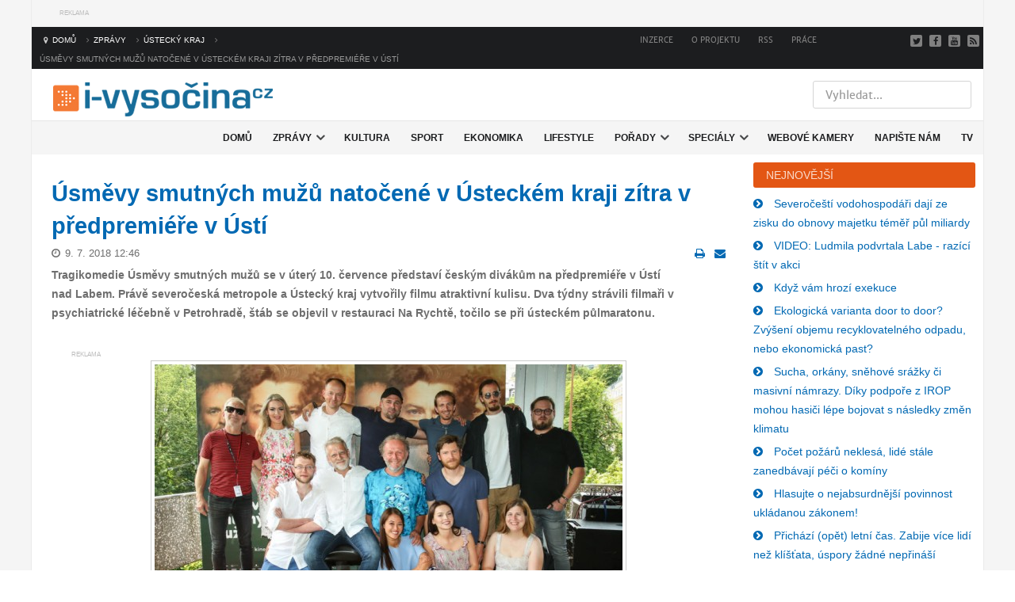

--- FILE ---
content_type: text/html; charset=utf-8
request_url: http://i-vysocina.cz/zpravodajstvi-ustecky-kraj/usmevy-smutnych-muzu-natocene-v-usteckem-kraji-zitra-v-predpremiere-v-usti
body_size: 10155
content:
<!DOCTYPE html>
<html xml:lang="cs-cz" lang="cs-cz">
<head>
<meta http-equiv="content-type" content="text/html; charset=utf-8">
<meta name="google-site-verification" content="Y07u-rVLC7K4Vqgvqq7OG8lKIcRrEHtsaNOviaaqkoQ">
<meta name="author" content="i-Vysočina.cz">
<meta property="article:author" content="https://www.facebook.com/ivysocina">
<meta name="viewport" content="width=device-width, initial-scale=1.0">
<base href="http://i-vysocina.cz/zpravodajstvi-ustecky-kraj/usmevy-smutnych-muzu-natocene-v-usteckem-kraji-zitra-v-predpremiere-v-usti">
<meta name="keywords" content="filmu, bude, snímku, hraničáři, hod, svou, primátorka, přítomna, autogramiádu, mít, formánek, předpremiéru, tvůrců, dalších, svátka">
<meta name="description" content="Tragikomedie Úsměvy smutných mužů se v úterý 10. července představí českým divákům na předpremiéře v Ústí nad Labem. Právě severočeská metropole a Ústecký kraj vytvořily filmu atraktivní kulisu. Dva týdny strávili filmaři v psychiatrické léčebně v">
<meta name="generator" content="Joomla! - Open Source Content Management">
<title>Úsměvy smutných mužů natočené v Ústeckém kraji zítra v předpremiéře v Ústí - Informujeme o všem</title>
<link href="/templates/rt_plethora/favicon.ico" rel="shortcut icon" type="image/vnd.microsoft.icon">
<link href="http://i-vysocina.cz/index.php?Itemid=457&amp;option=com_search&amp;view=article&amp;id=25334&amp;catid=40&amp;format=opensearch" rel="search" title="Hledat Informujeme o všem" type="application/opensearchdescription+xml">
<link rel="stylesheet" href="http://i-vysocina.cz/plugins/content/addtoany/addtoany.css" type="text/css">
<link rel="stylesheet" href="/plugins/system/jcemediabox/css/jcemediabox.css?3ab6d4490e67378d035cce4c84ffa080" type="text/css">
<link rel="stylesheet" href="/plugins/system/jcemediabox/themes/standard/css/style.css?7361405241320e69bc1bfb093eb0a2f7" type="text/css">
<link rel="stylesheet" href="/plugins/system/rokbox/assets/styles/rokbox.css" type="text/css">
<link rel="stylesheet" href="/templates/rt_plethora/css-compiled/bootstrap.css" type="text/css">
<link rel="stylesheet" href="/templates/rt_plethora/css-compiled/master-bf61a5afc6079865c37302573044cf61.css" type="text/css">
<link rel="stylesheet" href="/templates/rt_plethora/css/master-webkit.css" type="text/css">
<link rel="stylesheet" href="/templates/rt_plethora/css-compiled/demo-bf61a5afc6079865c37302573044cf61.css" type="text/css">
<link rel="stylesheet" href="/templates/rt_plethora/css-compiled/mediaqueries.css" type="text/css">
<link rel="stylesheet" href="/templates/rt_plethora/css-compiled/grid-flexbox-responsive.css" type="text/css">
<link rel="stylesheet" href="/templates/rt_plethora/css-compiled/menu.css" type="text/css">
<link rel="stylesheet" href="/templates/rt_plethora/css/rt_plethora-custom.css" type="text/css">
<link rel="stylesheet" href="/modules/mod_phoca_facebook_comments/assets/style.css" type="text/css">
<style type="text/css">
#rt-logo {background: url(/images/logo-vys.png) 50% 0 no-repeat !important;}
#rt-logo {width: 298px;height: 57px;}
div.mod_search618 input[type="search"]{ width:auto; }
	</style>
<script src="//static.addtoany.com/menu/page.js" type="text/javascript" async="async"></script><script src="http://ads.komunikace.info/www/delivery/spcjs.php?id=3&amp;target=_blank" type="text/javascript"></script><script src="/plugins/content/verysimpleimagegallery/files/vsig.js" type="text/javascript"></script><script src="/media/jui/js/jquery.min.js" type="text/javascript"></script><script src="/media/jui/js/jquery-noconflict.js" type="text/javascript"></script><script src="/media/jui/js/jquery-migrate.min.js" type="text/javascript"></script><script src="/media/system/js/caption.js" type="text/javascript"></script><script src="/plugins/system/jcemediabox/js/jcemediabox.js?2ee2100a9127451a41de5a4c2c62e127" type="text/javascript"></script><script src="/media/system/js/mootools-core.js" type="text/javascript"></script><script src="/media/system/js/core.js" type="text/javascript"></script><script src="/media/system/js/mootools-more.js" type="text/javascript"></script><script src="/plugins/system/rokbox/assets/js/rokbox.js" type="text/javascript"></script><script src="/libraries/gantry/js/gantry-totop.js" type="text/javascript"></script><script src="/libraries/gantry/js/browser-engines.js" type="text/javascript"></script><script src="/templates/rt_plethora/js/rokmediaqueries.js" type="text/javascript"></script><script src="/modules/mod_roknavmenu/themes/default/js/rokmediaqueries.js" type="text/javascript"></script><script src="/modules/mod_roknavmenu/themes/default/js/sidemenu.js" type="text/javascript"></script><script src="/media/system/js/html5fallback.js" type="text/javascript"></script><script src="/media/jui/js/bootstrap.min.js" type="text/javascript"></script><script type="text/javascript">
var vsig_1_0= new Array();
var vsig_1_0_b=new Array('/images/stories/FOTO_clanky/2018/Ustecke/usmevy_muzu_film_TZ/','vsig_thumbs/','1_0','/zpravodajstvi-ustecky-kraj/usmevy-smutnych-muzu-natocene-v-usteckem-kraji-zitra-v-predpremiere-v-usti?vsig1_0=');
vsig_1_0[0]=new Array('film_ustecky_kraj_590_392_90.jpg','','','/images/stories/FOTO_clanky/2018/Ustecke/usmevy_muzu_film_TZ/vsig_images/film_ustecky_kraj_590_392_90.jpg','film_ustecky_kraj.jpg','_blank','film_ustecky_kraj.jpg','film_ustecky_kraj_80_53_80.jpg');
vsig_1_0[1]=new Array('film_ustecky_kraj_2_590_392_90.jpg','','','/images/stories/FOTO_clanky/2018/Ustecke/usmevy_muzu_film_TZ/vsig_images/film_ustecky_kraj_2_590_392_90.jpg','film_ustecky_kraj_2.jpg','_blank','film_ustecky_kraj_2.jpg','film_ustecky_kraj_2_80_53_80.jpg');
jQuery(window).on('load',  function() {
				new JCaption('img.caption');
			});JCEMediaBox.init({popup:{width:"",height:"",legacy:0,lightbox:0,shadowbox:0,resize:1,icons:1,overlay:1,overlayopacity:0.8,overlaycolor:"#000000",fadespeed:500,scalespeed:500,hideobjects:0,scrolling:"fixed",close:2,labels:{'close':'Close','next':'Next','previous':'Previous','cancel':'Cancel','numbers':'{$current} of {$total}'},cookie_expiry:"",google_viewer:0},tooltip:{className:"tooltip",opacity:0.8,speed:150,position:"br",offsets:{x: 16, y: 16}},base:"/",imgpath:"plugins/system/jcemediabox/img",theme:"standard",themecustom:"",themepath:"plugins/system/jcemediabox/themes",mediafallback:0,mediaselector:"audio,video"});if (typeof RokBoxSettings == 'undefined') RokBoxSettings = {pc: '100'};		(function(i,s,o,g,r,a,m){i['GoogleAnalyticsObject']=r;i[r]=i[r]||function(){
		(i[r].q=i[r].q||[]).push(arguments)},i[r].l=1*new Date();a=s.createElement(o),
		m=s.getElementsByTagName(o)[0];a.async=1;a.src=g;m.parentNode.insertBefore(a,m)
		})(window,document,'script','//www.google-analytics.com/analytics.js','__gaTracker');
		__gaTracker('create', 'UA-12670003-3', 'auto');
		__gaTracker('send', 'pageview');
	jQuery(function($){ $(".hasTooltip").tooltip({"html": true,"container": "body"}); });
	</script><link href="http://feeds.feedburner.com/" rel="alternate" type="application/rss+xml" title="i-vysočina.cz - Hlavní zprávy">
<link href="http://feeds.feedburner.com/" rel="alternate" type="application/rss+xml" title="i-vysočina.cz - Zpravodajství Vysočina">
<link href="http://feeds.feedburner.com/" rel="alternate" type="application/rss+xml" title="i-vysočina.cz - Zpravodajství Jihlavsko">
<link href="http://feeds.feedburner.com/" rel="alternate" type="application/rss+xml" title="i-vysočina.cz - Zpravodajství Pelhřimovsko">
<link href="http://feeds.feedburner.com/" rel="alternate" type="application/rss+xml" title="i-vysočina.cz - Zpravodajství Havlíčkobrodsko">
<link href="http://feeds.feedburner.com/" rel="alternate" type="application/rss+xml" title="i-vysočina.cz - Zpravodajství Třebíčsko">
<link href="http://feeds.feedburner.com/" rel="alternate" type="application/rss+xml" title="i-vysočina.cz - Zpravodajství Žďársko">
<link href="http://feeds.feedburner.com/" rel="alternate" type="application/rss+xml" title="i-vysočina.cz - Sport">
<link href="http://feeds.feedburner.com/" rel="alternate" type="application/rss+xml" title="i-vysočina.cz - Ekonomika">
<link href="http://feeds.feedburner.com/" rel="alternate" type="application/rss+xml" title="i-vysočina.cz - Kultura">
<link href="http://feeds.feedburner.com/" rel="alternate" type="application/rss+xml" title="i-vysočina.cz - Lifestyle">
<link href="http://feeds.feedburner.com/" rel="alternate" type="application/rss+xml" title="i-vysočina.cz - Nepřehlédněte">
<link href="http://feeds.feedburner.com/" rel="alternate" type="application/rss+xml" title="i-vysočina.cz - O portálu">
<link href="http://feeds.feedburner.com/" rel="alternate" type="application/rss+xml" title="jihočeskézprávy.cz - Hlavní zprávy">
<link href="http://feeds.feedburner.com/" rel="alternate" type="application/rss+xml" title="jihočeskézprávy.cz - Zpravodajství Jihočeský kraj">
<link href="http://feeds.feedburner.com/" rel="alternate" type="application/rss+xml" title="jihočeskézprávy.cz - Zpravodajství Písecko">
<link href="http://feeds.feedburner.com/" rel="alternate" type="application/rss+xml" title="jihočeskézprávy.cz - Zpravodajství Jindřichohradecko">
<link href="http://feeds.feedburner.com/" rel="alternate" type="application/rss+xml" title="jihočeskézprávy.cz - Zpravodajství Strakonicko">
<link href="http://feeds.feedburner.com/" rel="alternate" type="application/rss+xml" title="jihočeskézprávy.cz - Zpravodajství Českobudějovicko">
<link href="http://feeds.feedburner.com/" rel="alternate" type="application/rss+xml" title="jihočeskézprávy.cz - Zpravodajství Prachaticko">
<link href="http://feeds.feedburner.com/" rel="alternate" type="application/rss+xml" title="jihočeskézprávy.cz - Zpravodajství Táborsko">
<link href="http://feeds.feedburner.com/" rel="alternate" type="application/rss+xml" title="jihočeskézprávy.cz - Zpravodajství Českokrumlovsko">
<link href="http://feeds.feedburner.com/" rel="alternate" type="application/rss+xml" title="jihočeskézprávy.cz - Sport">
<link href="http://feeds.feedburner.com/" rel="alternate" type="application/rss+xml" title="jihočeskézprávy.cz - Ekonomika">
<link href="http://feeds.feedburner.com/" rel="alternate" type="application/rss+xml" title="jihočeskézprávy.cz - Kultura">
<link href="http://feeds.feedburner.com/" rel="alternate" type="application/rss+xml" title="jihočeskézprávy.cz - Lifestyle">
<link href="http://feeds.feedburner.com/" rel="alternate" type="application/rss+xml" title="jihočeskézprávy.cz - Nepřehlédněte">
<link href="http://feeds.feedburner.com/" rel="alternate" type="application/rss+xml" title="jihočeskézprávy.cz - O portálu">
<link href="http://feeds.feedburner.com/" rel="alternate" type="application/rss+xml" title="pražskézprávy.cz - Hlavní zprávy">
<link href="http://feeds.feedburner.com/" rel="alternate" type="application/rss+xml" title="pražskézprávy.cz - Zpravodajství Praha">
<link href="http://feeds.feedburner.com/" rel="alternate" type="application/rss+xml" title="pražskézprávy.cz - Sport">
<link href="http://feeds.feedburner.com/" rel="alternate" type="application/rss+xml" title="pražskézprávy.cz - Ekonomika">
<link href="http://feeds.feedburner.com/" rel="alternate" type="application/rss+xml" title="pražskézprávy.cz - Kultura">
<link href="http://feeds.feedburner.com/" rel="alternate" type="application/rss+xml" title="pražskézprávy.cz - Lifestyle">
<link href="http://feeds.feedburner.com/" rel="alternate" type="application/rss+xml" title="pražskézprávy.cz - Nepřehlédněte">
<link href="http://feeds.feedburner.com/" rel="alternate" type="application/rss+xml" title="pražskézprávy.cz - O portálu">
<!-- vsig_count 1 --><style type="text/css">
.vsig_cont1_0 {margin:0 3px 3px 0 !important;width:88px;height:68px;}
.vsig_top1_0 {width:590px;margin:0px 0px 0px 0px;}
.vsig1_0 {margin:auto;display:block;width:600px;}
.vsig_ctrls_1_0 {display:block;width:600px;height:24px;text-align:right;float:left !important;}
</style>
<link rel="stylesheet" href="/plugins/content/verysimpleimagegallery/files/vsig.css" type="text/css">
<!-- Perfect Link with Article Images on Facebook PRO --><meta property="fb:app_id" content="113092069607">
<meta property="fb:admins" content="1632745971">
<meta property="og:title" content="Úsměvy smutných mužů natočené v Ústeckém kraji zítra v předpremiéře v Ústí">
<meta property="og:type" content="article">
<meta property="og:url" content="http://i-vysocina.cz/zpravodajstvi-ustecky-kraj/usmevy-smutnych-muzu-natocene-v-usteckem-kraji-zitra-v-predpremiere-v-usti">
<meta property="og:site_name" content="Informujeme o všem">
<meta property="og:image" content="http://i-vysocina.cz/images/stories/IKONY/2018/Ustecke/film_ustecky_kraj_ikona.jpg">
<meta property="og:image" content="http://i-vysocina.cz/images/stories/FOTO_clanky/2018/Ustecke/usmevy_muzu_film_TZ/vsig_images/film_ustecky_kraj_590_392_90.jpg">
<meta property="og:image" content="http://i-vysocina.cz/images/stories/FOTO_clanky/2018/Ustecke/usmevy_muzu_film_TZ/vsig_thumbs/film_ustecky_kraj_80_53_80.jpg">
<meta property="og:image" content="http://i-vysocina.cz/images/stories/FOTO_clanky/2018/Ustecke/usmevy_muzu_film_TZ/vsig_thumbs/film_ustecky_kraj_2_80_53_80.jpg">
<meta property="fb:app_id" content="1163621706988033">
<link rel="stylesheet" href="/templates/rt_plethora/css/ph_css-vys.css" type="text/css">
<!-- Begin Cookie Consent plugin by Silktide - http://silktide.com/cookieconsent --><script type="text/javascript">
    window.cookieconsent_options = {"message":"K personalizaci obsahu a reklam, poskytování funkcí sociálních médií a analýze naší návštěvnosti využíváme soubory cookie. Informace o tom, jak náš web používáte, sdílíme se svými partnery působícími v oblasti sociálních médií, inzerce a analýz.","dismiss":"Souhlasím","learnMore":"Více informací","link":"http://www.i-vysocina.cz/o-portalu-vysocina/cookies-na-i-vysocina-cz","theme":"dark-top"};
</script><script type="text/javascript" src="//s3.amazonaws.com/cc.silktide.com/cookieconsent.latest.min.js"></script><!-- End Cookie Consent plugin --><!-- Facebook Pixel Code --><script>
!function(f,b,e,v,n,t,s){if(f.fbq)return;n=f.fbq=function(){n.callMethod?
n.callMethod.apply(n,arguments):n.queue.push(arguments)};if(!f._fbq)f._fbq=n;
n.push=n;n.loaded=!0;n.version='2.0';n.queue=[];t=b.createElement(e);t.async=!0;
t.src=v;s=b.getElementsByTagName(e)[0];s.parentNode.insertBefore(t,s)}(window,
document,'script','//connect.facebook.net/en_US/fbevents.js');

fbq('init', '1211019075575726');
fbq('track', "PageView");


</script><noscript><img height="1" width="1" style="display:none" src="https://www.facebook.com/tr?id=1211019075575726&amp;ev=PageView&amp;noscript=1"></noscript>
<!-- End Facebook Pixel Code --><script type="text/javascript" src="/media/jusertube/modernizr.js"></script><script type="text/javascript" src="/media/jusertube/srizonjq1.8.min.js"></script><script type="text/javascript" src="/media/jusertube/srizonjq.easing.1.3.min.js"></script><script type="text/javascript">var srztb_pathToImage = "/media/jusertube/loadingAnimation.gif";</script><link rel="stylesheet" href="/media/jusertube/srizontb.css" type="text/css">
<script type="text/javascript" src="/media/jusertube/srizontb2.js"></script><script type="text/javascript" src="/media/jusertube/mag-popup.js"></script><link rel="stylesheet" href="/media/jusertube/mag-popup.css" type="text/css">
<script type="text/javascript" src="/media/jusertube/elastislide.js"></script><link rel="stylesheet" href="/media/jusertube/elastislide.css" type="text/css">
<script type="text/javascript" src="/media/jusertube/jusertubeslider.js"></script>
</head>
<body class="logo-type-custom demostyle-type-preset1 mainbody-overlay-light font-family-lucida font-size-is-default menu-type-dropdownmenu menu-dropdownmenu-position-drawer layout-mode-responsive col12 option-com-content menu-zpravodajstvi-usti-nad-labem-ustecky-kraj ">
<!-- Google Tag Manager -->
<noscript><iframe src="//www.googletagmanager.com/ns.html?id=GTM-MQFPMG" height="0" width="0" style="display:none;visibility:hidden"></iframe></noscript>
<script>(function(w,d,s,l,i){w[l]=w[l]||[];w[l].push({'gtm.start':
new Date().getTime(),event:'gtm.js'});var f=d.getElementsByTagName(s)[0],
j=d.createElement(s),dl=l!='dataLayer'?'&l='+l:'';j.async=true;j.src=
'//www.googletagmanager.com/gtm.js?id='+i+dl;f.parentNode.insertBefore(j,f);
})(window,document,'script','dataLayer','GTM-MQFPMG');</script><!-- End Google Tag Manager --><div id="rt-page-surround">
				<header id="rt-header-surround"><div class="rt-container">
								<div id="rt-bannertop">
					<div class="rt-flex-container">
						<div class="rt-grid-12 rt-alpha rt-omega">
     			            <div class="rt-block nopaddingall ph-leaderboard">
           	<div class="module-surround">
	           		                	<div class="module-content">
	                		

<div class="reklama">
<span class="reklama-title">REKLAMA</span>
<div class="reklama-banner">
<script type="text/javascript">
<!--// <![CDATA[
    OA_show(8);
// ]]> -->
</script><noscript>
<a target="_blank" href="http://"><img border="0" alt="" src="http://?zoneid=8&amp;n="></a>
</noscript>      
</div> </div>
	                	</div>
                	</div>
           </div>
	
</div>
						<div class="clear"></div>
					</div>
				</div>
												<div id="rt-top">
					<div class="rt-flex-container">
						<div class="rt-grid-6 rt-alpha">
     			            <div class="rt-block  fp-breadcrumbs hidden-phone">
           	<div class="module-surround">
	           		                	<div class="module-content">
	                		
<ul itemscope itemtype="https://schema.org/BreadcrumbList" class="breadcrumb fp-breadcrumbs hidden-phone">
<li class="active">
			<span class="divider icon-location"></span>
		</li>
	
				<li itemprop="itemListElement" itemscope itemtype="https://schema.org/ListItem">
									<a itemprop="item" href="/" class="pathway"><span itemprop="name">Domů</span></a>
				
									<span class="divider">
						<img src="/media/system/images/arrow.png" alt=""></span>
								<meta itemprop="position" content="1">
</li>
					<li itemprop="itemListElement" itemscope itemtype="https://schema.org/ListItem">
									<a itemprop="item" href="/zpravodajstvi-ustecky-kraj" class="pathway"><span itemprop="name">Zprávy</span></a>
				
									<span class="divider">
						<img src="/media/system/images/arrow.png" alt=""></span>
								<meta itemprop="position" content="2">
</li>
					<li itemprop="itemListElement" itemscope itemtype="https://schema.org/ListItem">
									<a itemprop="item" href="/zpravodajstvi-ustecky-kraj" class="pathway"><span itemprop="name">Ústecký kraj</span></a>
				
									<span class="divider">
						<img src="/media/system/images/arrow.png" alt=""></span>
								<meta itemprop="position" content="3">
</li>
					<li itemprop="itemListElement" itemscope itemtype="https://schema.org/ListItem" class="active">
				<span itemprop="name">
					Úsměvy smutných mužů natočené v Ústeckém kraji zítra v předpremiéře v Ústí				</span>
				<meta itemprop="position" content="4">
</li>
		</ul>
</div>
                	</div>
           </div>
	
</div>
<div class="rt-grid-4">
     			            <div class="rt-block rt-horizmenu fp-topmenu">
           	<div class="module-surround">
	           		                	<div class="module-content">
	                		<ul class="nav menu">
<li class="item-916"><a href="/o-portalu-ustecky-kraj/inzerce-na-usteckezpravy-cz">Inzerce</a></li>
<li class="item-917"><a href="/o-portalu-ustecky-kraj/o-portalu-usteckezpravy-cz">O projektu</a></li>
<li class="item-918"><a href="/prakticke-info-ustecky-kraj/rss-kanaly-usteckezpravycz">RSS</a></li>
<li class="item-919"><a href="/o-portalu-ustecky-kraj/prace-v-redakci">Práce</a></li>
</ul>
</div>
                	</div>
           </div>
	
</div>
<div class="rt-grid-2 rt-omega">
    		<div class="rt-social-buttons rt-block">
						<a class="social-button rt-social-button-1" href="https://twitter.com/ivysocina" target="_blank">
				<span class="fa fa-twitter"></span>
							</a>
			
						<a class="social-button rt-social-button-2" href="https://www.facebook.com/ivysocina" target="_blank">
				<span class="fa fa-facebook"></span>
							</a>
			
						<a class="social-button rt-social-button-3" href="https://www.youtube.com/user/ivysocina" target="_blank">
				<span class="fa fa-youtube"></span>
							</a>
			
						<a class="social-button rt-social-button-4" href="/prakticke-info-vysocina/rss-kanaly-i-vysocinacz" target="_blank">
				<span class="fa fa-rss"></span>
							</a>
			
			
			
			<div class="clear"></div>
		</div>
		
 			            <div class="rt-block  fp-breadcrumbs visible-phone">
           	<div class="module-surround">
	           		                	<div class="module-content">
	                		
<ul itemscope itemtype="https://schema.org/BreadcrumbList" class="breadcrumb fp-breadcrumbs visible-phone">
<li class="active">
			<span class="divider icon-location"></span>
		</li>
	
				<li itemprop="itemListElement" itemscope itemtype="https://schema.org/ListItem">
									<a itemprop="item" href="/" class="pathway"><span itemprop="name">Domů</span></a>
				
									<span class="divider">
						<img src="/media/system/images/arrow.png" alt=""></span>
								<meta itemprop="position" content="1">
</li>
					<li itemprop="itemListElement" itemscope itemtype="https://schema.org/ListItem">
									<a itemprop="item" href="/zpravodajstvi-ustecky-kraj" class="pathway"><span itemprop="name">Zprávy</span></a>
				
									<span class="divider">
						<img src="/media/system/images/arrow.png" alt=""></span>
								<meta itemprop="position" content="2">
</li>
					<li itemprop="itemListElement" itemscope itemtype="https://schema.org/ListItem">
									<a itemprop="item" href="/zpravodajstvi-ustecky-kraj" class="pathway"><span itemprop="name">Ústecký kraj</span></a>
				
									<span class="divider">
						<img src="/media/system/images/arrow.png" alt=""></span>
								<meta itemprop="position" content="3">
</li>
					<li itemprop="itemListElement" itemscope itemtype="https://schema.org/ListItem" class="active">
				<span itemprop="name">
					Úsměvy smutných mužů natočené v Ústeckém kraji zítra v předpremiéře v Ústí				</span>
				<meta itemprop="position" content="4">
</li>
		</ul>
</div>
                	</div>
           </div>
	
</div>
						<div class="clear"></div>
					</div>
				</div>
												<div id="rt-header">
					<div class="rt-flex-container">
						<div class="rt-grid-6 rt-alpha">
            <div class="rt-logo-block">
            <a href="/" id="rt-logo"></a>
        </div>
        
</div>
<div class="rt-grid-6 rt-omega">
     			            <div class="rt-block fp-rokajaxsearch">
           	<div class="module-surround">
	           		                	<div class="module-content">
	                		<div class="searchfp-rokajaxsearch mod_search618">
	<form action="/zpravodajstvi-ustecky-kraj" method="post" class="form-inline">
		<label for="mod-search-searchword" class="element-invisible">Vyhledávání...</label> <input name="searchword" id="mod-search-searchword" maxlength="200" class="inputbox search-query" type="search" size="20" placeholder="Vyhledat..."><input type="hidden" name="task" value="search"><input type="hidden" name="option" value="com_search"><input type="hidden" name="Itemid" value="371">
</form>
</div>
	                	</div>
                	</div>
           </div>
	
</div>
						<div class="clear"></div>
					</div>
				</div>
												<div id="rt-drawer">
					<div class="rt-flex-container">
						<div class="rt-grid-12 rt-alpha rt-omega">
    	<div class="menu-block">
		<div class="gf-menu-device-container responsive-type-panel">
    
</div>
<ul class="gf-menu l1 ">
<li class="item303">

            <a class="item" href="/">
                <span class="menu-item-bg">
                                        Domů                </span>
            </a>


                    </li>
                            <li class="item302 parent">

            <a class="item" href="/zpravodajstvi-vysocina">
                <span class="menu-item-bg">
                                        Zprávy                </span>
            </a>


                            <span class="dropdown-spacer"></span>
                                    <div class="dropdown columns-1 " style="width:180px;">
                                                <div class="column col1" style="width:180px;">
                            <ul class="l2">
<li class="item307">

            <a class="item" href="/zpravodajstvi-vysocina">
                <span class="menu-item-bg">
                                        Vysočina                </span>
            </a>


                    </li>
                                                                                                                                                                <li class="item308">

            <a class="item" href="/zpravodajstvi-jihlavsko">
                <span class="menu-item-bg">
                                        Jihlavsko                </span>
            </a>


                    </li>
                                                                                                                                                                <li class="item309">

            <a class="item" href="/zpravodajstvi-pelhrimovsko">
                <span class="menu-item-bg">
                                        Pelhřimovsko                </span>
            </a>


                    </li>
                                                                                                                                                                <li class="item310">

            <a class="item" href="/zpravodajstvi-havlickobrodsko">
                <span class="menu-item-bg">
                                        Havlíčkobrodsko                </span>
            </a>


                    </li>
                                                                                                                                                                <li class="item311">

            <a class="item" href="/zpravodajstvi-trebicsko">
                <span class="menu-item-bg">
                                        Třebíčsko                </span>
            </a>


                    </li>
                                                                                                                                                                <li class="item312">

            <a class="item" href="/zpravodajstvi-zdarsko">
                <span class="menu-item-bg">
                                        Žďársko                </span>
            </a>


                    </li>
                                                                                                        </ul>
</div>
                                            </div>

                                    </li>
                            <li class="item306">

            <a class="item" href="/kultura-vysocina">
                <span class="menu-item-bg">
                                        Kultura                </span>
            </a>


                    </li>
                            <li class="item321">

            <a class="item" href="/sport-vysocina">
                <span class="menu-item-bg">
                                        Sport                </span>
            </a>


                    </li>
                            <li class="item304">

            <a class="item" href="/ekonomika-vysocina">
                <span class="menu-item-bg">
                                        Ekonomika                </span>
            </a>


                    </li>
                            <li class="item301">

            <a class="item" href="/lifestyle">
                <span class="menu-item-bg">
                                        Lifestyle                </span>
            </a>


                    </li>
                            <li class="item959 parent">

            <a class="item" href="#">
                <span class="menu-item-bg">
                                        Pořady                </span>
            </a>


                            <span class="dropdown-spacer"></span>
                                    <div class="dropdown columns-1 " style="width:180px;">
                                                <div class="column col1" style="width:180px;">
                            <ul class="l2">
<li class="item957">

            <a class="item" href="/porady/otazniky">
                <span class="menu-item-bg">
                                        OTAZNÍKY                </span>
            </a>


                    </li>
                                                                                                                                                                <li class="item958">

            <a class="item" href="/porady/archiv-zpravy">
                <span class="menu-item-bg">
                                        Archiv ZPRÁVY                </span>
            </a>


                    </li>
                                                                                                                                                                <li class="item966">

            <a class="item" href="/spravnym-smerem">
                <span class="menu-item-bg">
                                        SPRÁVNÝM SMĚREM                </span>
            </a>


                    </li>
                                                                                                        </ul>
</div>
                                            </div>

                                    </li>
                            <li class="item316 parent">

            <a class="item" href="#">
                <span class="menu-item-bg">
                                        Speciály                </span>
            </a>


                            <span class="dropdown-spacer"></span>
                                    <div class="dropdown columns-1 " style="width:180px;">
                                                <div class="column col1" style="width:180px;">
                            <ul class="l2">
<li class="item317">

            <a class="item" href="/kulate-stoly-vysociny">
                <span class="menu-item-bg">
                                        Kulaté stoly                </span>
            </a>


                    </li>
                                                                                                                                                                <li class="item320">

            <a class="item" href="/zdravi-vysocina">
                <span class="menu-item-bg">
                                        Zdraví                </span>
            </a>


                    </li>
                                                                                                                                                                <li class="item318">

            <a class="item" href="/special-uspory-energie-vysocina">
                <span class="menu-item-bg">
                                        Úspory energií                </span>
            </a>


                    </li>
                                                                                                        </ul>
</div>
                                            </div>

                                    </li>
                            <li class="item305">

            <a class="item" href="/kamery-vysocina">
                <span class="menu-item-bg">
                                        Webové kamery                </span>
            </a>


                    </li>
                            <li class="item313">

            <a class="item" href="/kontakt-vysocina">
                <span class="menu-item-bg">
                                        Napište nám                </span>
            </a>


                    </li>
                            <li class="item805">

            <a class="item" href="/tv">
                <span class="menu-item-bg">
                                        TV                </span>
            </a>


                    </li>
            </ul>
<div class="clear"></div>
	</div>
	
</div>
						<div class="clear"></div>
					</div>
				</div>
							</div>
		</header><section id="rt-mainbody-surround"><div class="rt-container">
																				<div id="rt-main" class="mb9-sa3">
    <div class="rt-flex-container">
                <div class="rt-mainbody-wrapper rt-grid-9 ">
                            		<div class="rt-component-block rt-block">
                <div id="rt-mainbody">
    				<div class="component-content">
                    	<article class="item-page" itemscope itemtype="http://schema.org/Article"><meta itemprop="inLanguage" content="cs-CZ">
<h2 itemprop="name">
							<a href="/zpravodajstvi-ustecky-kraj/usmevy-smutnych-muzu-natocene-v-usteckem-kraji-zitra-v-predpremiere-v-usti" itemprop="url"> Úsměvy smutných mužů natočené v Ústeckém kraji zítra v předpremiéře v Ústí</a>
					</h2>
	
	<ul class="actions">
<li class="print-icon">
						<a href="/zpravodajstvi-ustecky-kraj/usmevy-smutnych-muzu-natocene-v-usteckem-kraji-zitra-v-predpremiere-v-usti/vytisknout" title="Vytisknou články &lt; Úsměvy smutných mužů natočené v Ústeckém kraji zítra v předpremiéře v Ústí &gt;" onclick="window.open(this.href,'win2','status=no,toolbar=no,scrollbars=yes,titlebar=no,menubar=no,resizable=yes,width=640,height=480,directories=no,location=no'); return false;" rel="nofollow"><img src="/media/system/images/printButton.png" alt="Vytisknout"></a>			</li>
		
					<li class="email-icon">
						<a href="/mailto/component?link=9c0b0ae1e6de6d39a198689a9bdad05235f46b18" title="Poslat tento odkaz e-mailem známému" onclick="window.open(this.href,'win2','width=400,height=350,menubar=yes,resizable=yes'); return false;" rel="nofollow"><img src="/media/system/images/emailButton.png" alt="E-mail"></a>			</li>
						</ul>
<dl class="article-info">
<dt class="article-info-term">Podrobnosti</dt>
	<dd class="create">
		<time datetime="2018-07-09T12:46:42+02:00" itemprop="dateCreated">
			9. 7. 2018 12:46		</time>
</dd>
	</dl>
<div itemprop="articleBody">
	<p><strong>Tragikomedie Úsměvy smutných mužů se v úterý 10. července představí českým divákům na předpremiéře v Ústí nad Labem. Právě severočeská metropole a Ústecký kraj vytvořily filmu atraktivní kulisu. Dva týdny strávili filmaři v psychiatrické léčebně v Petrohradě, štáb se objevil v restauraci Na Rychtě, točilo se při ústeckém půlmaratonu.</strong></p>
 
<p> </p>		<div class="moduletablenopaddingall ph-leaderboard">
						

<div class="reklama">
<span class="reklama-title">REKLAMA</span>
<div class="reklama-banner">
<script type="text/javascript">
<!--// <![CDATA[
    OA_show(7);
// ]]> -->
</script><noscript>
<a target="_blank" href="http://"><img border="0" alt="" src="http://?zoneid=7&amp;n="></a>
</noscript>      
</div> </div>
		</div>
	

<a id="g_vsig1_0"></a><div class="vsig vsig1_0">
<div class="vsig_top vsig_top1_0">
<a href="/images/stories/FOTO_clanky/2018/Ustecke/usmevy_muzu_film_TZ/vsig_images/film_ustecky_kraj_590_392_90.jpg" title="film_ustecky_kraj.jpg" target="_blank" data-rokbox="" data-rokbox-album="A">
<img id="topimg1_0" src="/images/stories/FOTO_clanky/2018/Ustecke/usmevy_muzu_film_TZ/vsig_images/film_ustecky_kraj_590_392_90.jpg" title="film_ustecky_kraj.jpg" alt="film_ustecky_kraj.jpg"></a>
</div>
<div class="phmthumbsvsig">
<div id="thbvsig_1_0_1" class="vsig_cont vsig_cont1_0"><div class="vsig_thumb"><a data-rokbox-album="A" href="/images/stories/FOTO_clanky/2018/Ustecke/usmevy_muzu_film_TZ/vsig_images/film_ustecky_kraj_590_392_90.jpg/images/stories/FOTO_clanky/2018/Ustecke/usmevy_muzu_film_TZ/film_ustecky_kraj.jpg?vsig1_0=0" rel="nofollow" onclick="switchimg(vsig_1_0[0],vsig_1_0_b);return false;" title="film_ustecky_kraj.jpg"><img src="/images/stories/FOTO_clanky/2018/Ustecke/usmevy_muzu_film_TZ/vsig_thumbs/film_ustecky_kraj_80_53_80.jpg" alt="film_ustecky_kraj.jpg"></a></div></div>
<div id="thbvsig_1_0_2" class="vsig_cont vsig_cont1_0"><div class="vsig_thumb"><a data-rokbox-album="A" href="/images/stories/FOTO_clanky/2018/Ustecke/usmevy_muzu_film_TZ/vsig_images/film_ustecky_kraj_2_590_392_90.jpg/images/stories/FOTO_clanky/2018/Ustecke/usmevy_muzu_film_TZ/film_ustecky_kraj_2.jpg?vsig1_0=1" rel="nofollow" onclick="switchimg(vsig_1_0[1],vsig_1_0_b);return false;" title="film_ustecky_kraj_2.jpg"><img src="/images/stories/FOTO_clanky/2018/Ustecke/usmevy_muzu_film_TZ/vsig_thumbs/film_ustecky_kraj_2_80_53_80.jpg" alt="film_ustecky_kraj_2.jpg"></a></div></div>
</div>
<div class="vsig_clr"></div>
</div>

<p><em>foto zdroj: margetroid.cz</em></p>
<p>Projekce syrového snímku podle románové předlohy spisovatele Josefa Formánka o cestě ze závislosti na alkoholu proběhne od 19:00 v ústeckém kině Hraničář. Diváky před zahájením projekce potěší účast hlavních postav snímku Davida Švehlíka, Jaroslava Duška,Ivana Fraňka, ale i Karla Ondrky, Lenky Graf aj., a také režiséra Dana Svátka a dalších tvůrců filmu. Na předpremiéru dorazí i ústecký rodák Josef Formánek, který od 18 hod. v Hraničáři bude mít svou autogramiádu. Přítomna bude primátorka města Ústí nad Labem Věra Nechybová, zástupci generálního partnera filmu Centropolu a další významní hosté.Na plátnech českých kin se film objeví 12. července 2018.</p>
<div class="addtoany_container">
<span class="a2a_kit a2a_kit_size_32 addtoany_list" data-a2a-url="http://i-vysocina.cz/zpravodajstvi-ustecky-kraj/usmevy-smutnych-muzu-natocene-v-usteckem-kraji-zitra-v-predpremiere-v-usti" data-a2a-title="Úsměvy smutných mužů natočené v Ústeckém kraji zítra v předpremiéře v Ústí">
<a class="a2a_button_facebook"></a>
<a class="a2a_button_twitter"></a>
<a class="a2a_button_google_plus"></a>
</span>
</div>
</div>



	</article>
</div>
                </div>
    		</div>
                                    <div id="rt-content-bottom">
                <div class="rt-flex-container">
                    <div class="rt-grid-9 rt-alpha rt-omega">
     			            <div class="rt-block ">
           	<div class="module-surround">
	           		                	<div class="module-content">
	                		<div id="phoca-facebook-comments">
<script>(function(d){
  var js, id = 'facebook-jssdk'; if (d.getElementById(id)) {return;}
  js = d.createElement('script'); js.id = id; js.async = true;
  js.src = "//connect.facebook.net/cs_CZ/all.js#xfbml=1&amp;appId=1163621706988033";
  d.getElementsByTagName('head')[0].appendChild(js);
}(document));</script><div class="pfbcc" data-width="100%"><comments href="http://i-vysocina.cz/zpravodajstvi-ustecky-kraj/usmevy-smutnych-muzu-natocene-v-usteckem-kraji-zitra-v-predpremiere-v-usti" style="width:100%" data-width="100%"></comments></div>
<div class="cb"></div>
</div>
	                	</div>
                	</div>
           </div>
	 			            <div class="rt-block nomargintop nopaddingall">
           	<div class="module-surround">
	           		                	<div class="module-content">
	                		

<div class="reklama">
<span class="reklama-title">REKLAMA</span>
<div class="reklama-banner">
<script type="text/javascript">
<!--// <![CDATA[
    OA_show(9);
// ]]> -->
</script><noscript>
<a target="_blank" href="http://"><img border="0" alt="" src="http://?zoneid=9&amp;n="></a>
</noscript>      
</div> </div>
	                	</div>
                	</div>
           </div>
	
</div>
                </div>
            </div>
                    </div>

                        <div class="rt-sidebar-wrapper rt-grid-3 ">
            <div class="rt-sidebar-block">
                <div id="rt-sidebar-a">
                     			            <div class="rt-block  title3 nopaddingall">
           	<div class="module-surround">
	           				<div class="module-title">
					<h2 class="title"><span>NEJNOVĚJŠÍ</span></h2>			</div>
	                		                	<div class="module-content">
	                		<ul class="latestnews title3 nopaddingall">
<li itemscope itemtype="http://schema.org/Article">
		<a href="/zpravodajstvi-teplicko/severocesti-vodohospodari-daji-ze-zisku-do-obnovy-majetku-temer-pul-miliardy" itemprop="url" onclick="__gaTracker('send','event','zadejte','Klik na 1. článek','/zpravodajstvi-teplicko/severocesti-vodohospodari-daji-ze-zisku-do-obnovy-majetku-temer-pul-miliardy');">
			<span itemprop="name">
				Severočeští vodohospodáři dají ze zisku do obnovy majetku téměř půl miliardy			</span>
		</a>
	</li>
	<li itemscope itemtype="http://schema.org/Article">
		<a href="/zpravodajstvi-ustecko/video-ludmila-podvrtala-labe-razici-stit-v-akci" itemprop="url" onclick="__gaTracker('send','event','zadejte','Klik na 2. článek','/zpravodajstvi-ustecko/video-ludmila-podvrtala-labe-razici-stit-v-akci');">
			<span itemprop="name">
				VIDEO: Ludmila podvrtala Labe - razící štít v akci			</span>
		</a>
	</li>
	<li itemscope itemtype="http://schema.org/Article">
		<a href="/lifestyle/kdyz-vam-hrozi-exekuce" itemprop="url" onclick="__gaTracker('send','event','zadejte','Klik na 3. článek','/lifestyle/kdyz-vam-hrozi-exekuce');">
			<span itemprop="name">
				Když vám hrozí exekuce			</span>
		</a>
	</li>
	<li itemscope itemtype="http://schema.org/Article">
		<a href="/lifestyle/ekologicka-varianta-door-to-door-zvyseni-objemu-recyklovatelneho-odpadu-nebo-ekonomicka-past" itemprop="url" onclick="__gaTracker('send','event','zadejte','Klik na 4. článek','/lifestyle/ekologicka-varianta-door-to-door-zvyseni-objemu-recyklovatelneho-odpadu-nebo-ekonomicka-past');">
			<span itemprop="name">
				Ekologická varianta door to door? Zvýšení objemu recyklovatelného odpadu, nebo ekonomická past?			</span>
		</a>
	</li>
	<li itemscope itemtype="http://schema.org/Article">
		<a href="/lifestyle/sucha-orkany-snehove-srazky-ci-masivni-namrazy-diky-podpore-z-irop-mohou-hasici-lepe-bojovat-s-nasledky-zmen-klimatu" itemprop="url" onclick="__gaTracker('send','event','zadejte','Klik na 5. článek','/lifestyle/sucha-orkany-snehove-srazky-ci-masivni-namrazy-diky-podpore-z-irop-mohou-hasici-lepe-bojovat-s-nasledky-zmen-klimatu');">
			<span itemprop="name">
				Sucha, orkány, sněhové srážky či masivní námrazy. Díky podpoře z IROP mohou hasiči lépe bojovat s následky změn klimatu			</span>
		</a>
	</li>
	<li itemscope itemtype="http://schema.org/Article">
		<a href="/lifestyle/pocet-pozaru-neklesa-lide-stale-zanedbavaji-peci-o-kominy" itemprop="url" onclick="__gaTracker('send','event','zadejte','Klik na 6. článek','/lifestyle/pocet-pozaru-neklesa-lide-stale-zanedbavaji-peci-o-kominy');">
			<span itemprop="name">
				Počet požárů neklesá, lidé stále zanedbávají péči o komíny			</span>
		</a>
	</li>
	<li itemscope itemtype="http://schema.org/Article">
		<a href="/lifestyle/hlasujte-o-nejabsurdnejsi-povinnost-ukladanou-zakonem" itemprop="url" onclick="__gaTracker('send','event','zadejte','Klik na 7. článek','/lifestyle/hlasujte-o-nejabsurdnejsi-povinnost-ukladanou-zakonem');">
			<span itemprop="name">
				Hlasujte o nejabsurdnější povinnost ukládanou zákonem!			</span>
		</a>
	</li>
	<li itemscope itemtype="http://schema.org/Article">
		<a href="/zpravodajstvi-ustecky-kraj/prichazi-opet-letni-cas-zabije-vice-lidi-nez-klistata-uspory-zadne-neprinasi" itemprop="url" onclick="__gaTracker('send','event','zadejte','Klik na 8. článek','/zpravodajstvi-ustecky-kraj/prichazi-opet-letni-cas-zabije-vice-lidi-nez-klistata-uspory-zadne-neprinasi');">
			<span itemprop="name">
				Přichází (opět) letní čas. Zabije více lidí než klíšťata, úspory žádné nepřináší			</span>
		</a>
	</li>
	<li itemscope itemtype="http://schema.org/Article">
		<a href="/lifestyle/v-cesku-studuje-informatiku-jen-15-divek-nejvice-jich-je-v-recku-a-bulharsku-nejmene-v-belgii" itemprop="url" onclick="__gaTracker('send','event','zadejte','Klik na 9. článek','/lifestyle/v-cesku-studuje-informatiku-jen-15-divek-nejvice-jich-je-v-recku-a-bulharsku-nejmene-v-belgii');">
			<span itemprop="name">
				V Česku studuje informatiku jen 15 % dívek. Nejvíce jich je v Řecku a Bulharsku, nejméně v Belgii			</span>
		</a>
	</li>
	<li itemscope itemtype="http://schema.org/Article">
		<a href="/zpravodajstvi-ustecko/pohonne-hmoty-v-cesku-zdrazuji-a-zdrazovat-budou-i-kvuli-nadejim-na-ukonceni-obchodni-valky-usa-a-ciny" itemprop="url" onclick="__gaTracker('send','event','zadejte','Klik na 10. článek','/zpravodajstvi-ustecko/pohonne-hmoty-v-cesku-zdrazuji-a-zdrazovat-budou-i-kvuli-nadejim-na-ukonceni-obchodni-valky-usa-a-ciny');">
			<span itemprop="name">
				Pohonné hmoty v Česku zdražují a zdražovat budou. I kvůli nadějím na ukončení obchodní války USA a Číny			</span>
		</a>
	</li>
</ul>
</div>
                	</div>
           </div>
	 			            <div class="rt-block nomarginleft nomarginright nopaddingall">
           	<div class="module-surround">
	           		                	<div class="module-content">
	                		

<div class="reklama">
<span class="reklama-title">REKLAMA</span>
<div class="reklama-banner">
<script type="text/javascript">
<!--// <![CDATA[
    OA_show(10);
// ]]> -->
</script><noscript>
<a target="_blank" href="http://"><img border="0" alt="" src="http://?zoneid=10&amp;n="></a>
</noscript>      
</div> </div>
	                	</div>
                	</div>
           </div>
	
                </div>
            </div>
        </div>


        <div class="clear"></div>
    </div>
</div>
																			</div>
		</section><footer id="rt-footer-surround"><div class="rt-container">
												<div id="rt-footer">
					<div class="rt-flex-container">
						<div class="rt-grid-12 rt-alpha rt-omega">
     			            <div class="rt-block rt-horizmenu fp-topmenu">
           	<div class="module-surround">
	           		                	<div class="module-content">
	                		<ul class="nav menu">
<li class="item-455"><a href="/">Domů</a></li>
<li class="item-456 active parent"><a href="/zpravodajstvi-ustecky-kraj">Zprávy</a></li>
<li class="item-461"><a href="/kultura-ustecky-kraj">Kultura</a></li>
<li class="item-462"><a href="/sport-ustecky-kraj">Sport</a></li>
<li class="item-463"><a href="/ekonomika-ustecky-kraj">Ekonomika</a></li>
<li class="item-464"><a href="/lifestyle">Lifestyle</a></li>
<li class="item-465"><a href="/kamery-ustecky-kraj">Webové kamery</a></li>
<li class="item-466"><a href="#">Speciály</a></li>
<li class="item-472"><a href="/napiste-nam-usteckezpravy/phmedia-czech-republic-s-r-o">Napište nám</a></li>
</ul>
</div>
                	</div>
           </div>
	 			            <div class="rt-block ">
           	<div class="module-surround">
	           		                	<div class="module-content">
	                		

<div class="custom">
	<p style="text-align: right;"><img src="/images/stories/grafika/logo-uz-bila-500.png" alt="logo uz bila 500" style="border: 0px solid #000000; margin: 3px; float: left;">© Copyright 2014 – 2015 pHmedia Czech Republic s.r.o. Jakékoliv užití obsahu včetně převzetí, šíření či dalšího zpřístupňování článků a fotografií je bez souhlasu pHmedia Czech Republic s.r.o., zakázáno.</p>
</div>
	                	</div>
                	</div>
           </div>
	
</div>
						<div class="clear"></div>
					</div>
				</div>
												<div id="rt-copyright">
					<div class="rt-flex-container">
						<div class="rt-grid-6 rt-alpha">
    	<div class="rt-copyright-content rt-block">
		<script src="http://c1.navrcholu.cz/code?site=77516;t=lb14" type="text/javascript"></script>
</div>
	
</div>
<div class="rt-grid-6 rt-omega">
    	<div class="clear"></div>
	<div class="rt-block">
		<a href="#" id="gantry-totop" rel="nofollow"><i class="fa fa-arrow-up"></i></a>
	</div>
	
</div>
						<div class="clear"></div>
					</div>
				</div>
							</div>
		</footer>
</div>
</body>
</html>


--- FILE ---
content_type: text/css
request_url: http://i-vysocina.cz/templates/rt_plethora/css-compiled/mediaqueries.css
body_size: 1204
content:
@font-face {
  font-family: 'merriweather';
  src: url('../fonts/merriweather-regular-webfont.eot');
  src: url('../fonts/merriweather-regular-webfont.eot?#iefix') format('embedded-opentype'), url('../fonts/merriweather-regular-webfont.woff') format('woff'), url('../fonts/merriweather-regular-webfont.ttf') format('truetype'), url('../fonts/merriweather-regular-webfont.svg#merriweather') format('svg');
  font-weight: normal;
  font-style: normal;
}
@font-face {
  font-family: 'merriweather';
  src: url('../fonts/merriweather-italic-webfont.eot');
  src: url('../fonts/merriweather-italic-webfont.eot?#iefix') format('embedded-opentype'), url('../fonts/merriweather-italic-webfont.woff') format('woff'), url('../fonts/merriweather-italic-webfont.ttf') format('truetype'), url('../fonts/merriweather-italic-webfont.svg#merriweather') format('svg');
  font-weight: normal;
  font-style: italic;
}
@font-face {
  font-family: 'merriweather';
  src: url('../fonts/merriweather-bold-webfont.eot');
  src: url('../fonts/merriweather-bold-webfont.eot?#iefix') format('embedded-opentype'), url('../fonts/merriweather-bold-webfont.woff') format('woff'), url('../fonts/merriweather-bold-webfont.ttf') format('truetype'), url('../fonts/merriweather-bold-webfont.svg#merriweather') format('svg');
  font-weight: bold;
  font-style: normal;
}
@font-face {
  font-family: 'merriweather';
  src: url('../fonts/merriweather-bolditalic-webfont.eot');
  src: url('../fonts/merriweather-bolditalic-webfont.eot?#iefix') format('embedded-opentype'), url('../fonts/merriweather-bolditalic-webfont.woff') format('woff'), url('../fonts/merriweather-bolditalic-webfont.ttf') format('truetype'), url('../fonts/merriweather-bolditalic-webfont.svg#merriweather') format('svg');
  font-weight: bold;
  font-style: italic;
}
@font-face {
  font-family: 'merriweathersans';
  src: url('../fonts/merriweathersans-regular-webfont.eot');
  src: url('../fonts/merriweathersans-regular-webfont.eot?#iefix') format('embedded-opentype'), url('../fonts/merriweathersans-regular-webfont.woff') format('woff'), url('../fonts/merriweathersans-regular-webfont.ttf') format('truetype'), url('../fonts/merriweathersans-regular-webfont.svg#merriweathersans') format('svg');
  font-weight: normal;
  font-style: normal;
}
@font-face {
  font-family: 'merriweathersans';
  src: url('../fonts/merriweathersans-italic-webfont.eot');
  src: url('../fonts/merriweathersans-italic-webfont.eot?#iefix') format('embedded-opentype'), url('../fonts/merriweathersans-italic-webfont.woff') format('woff'), url('../fonts/merriweathersans-italic-webfont.ttf') format('truetype'), url('../fonts/merriweathersans-italic-webfont.svg#merriweathersans') format('svg');
  font-weight: normal;
  font-style: italic;
}
@font-face {
  font-family: 'merriweathersans';
  src: url('../fonts/merriweathersans-bold-webfont.eot');
  src: url('../fonts/merriweathersans-bold-webfont.eot?#iefix') format('embedded-opentype'), url('../fonts/merriweathersans-bold-webfont.woff') format('woff'), url('../fonts/merriweathersans-bold-webfont.ttf') format('truetype'), url('../fonts/merriweathersans-bold-webfont.svg#merriweathersans') format('svg');
  font-weight: bold;
  font-style: normal;
}
@font-face {
  font-family: 'merriweathersans';
  src: url('../fonts/merriweathersans-bolditalic-webfont.eot');
  src: url('../fonts/merriweathersans-bolditalic-webfont.eot?#iefix') format('embedded-opentype'), url('../fonts/merriweathersans-bolditalic-webfont.woff') format('woff'), url('../fonts/merriweathersans-bolditalic-webfont.ttf') format('truetype'), url('../fonts/merriweathersans-bolditalic-webfont.svg#merriweathersans') format('svg');
  font-weight: bold;
  font-style: italic;
}
@media only screen and (min-width: 1200px) {
  body.layout-mode-responsive .visible-large {
    display: inherit !important;
  }
  body.layout-mode-responsive .hidden-large {
    display: none !important;
  }
  body.layout-mode-responsive .visible-desktop {
    display: inherit !important;
  }
  body.layout-mode-responsive .hidden-desktop {
    display: none !important;
  }
}
@media only screen and (min-width: 960px) and (max-width: 1199px) {
  body.layout-mode-responsive .visible-large {
    display: none !important;
  }
  body.layout-mode-responsive .hidden-large {
    display: inherit !important;
  }
  body.layout-mode-responsive .visible-desktop {
    display: inherit !important;
  }
  body.layout-mode-responsive .hidden-desktop {
    display: none !important;
  }
  body.layout-mode-responsive h1 {
    font-size: 35px;
    line-height: 48px;
  }
  body.layout-mode-responsive h2,
  body.layout-mode-responsive .title {
    font-size: 28px;
    line-height: 38.4px;
  }
  body.layout-mode-responsive h3 {
    font-size: 22.4px;
    line-height: 36px;
  }
  body.layout-mode-responsive h4 {
    font-size: 19.6px;
    line-height: 33.6px;
  }
  body.layout-mode-responsive h5 {
    font-size: 16.8px;
    line-height: 28.8px;
  }
  body.layout-mode-responsive h6 {
    font-size: 15.4px;
    line-height: 28.8px;
  }
}
@media (min-width: 768px) and (max-width: 959px) {
  body.layout-mode-responsive .visible-tablet {
    display: inherit !important;
  }
  body.layout-mode-responsive .hidden-tablet {
    display: none !important;
  }
  body.layout-mode-responsive .hidden-desktop {
    display: inherit !important;
  }
  body.layout-mode-responsive .visible-desktop {
    display: none !important;
  }
  body.layout-mode-responsive .visible-large {
    display: none !important;
  }
  body.layout-mode-responsive .hidden-large {
    display: inherit !important;
  }
  body.layout-mode-responsive h1 {
    font-size: 32.2px;
    line-height: 43.2px;
  }
  body.layout-mode-responsive h2,
  body.layout-mode-responsive .title {
    font-size: 25.2px;
    line-height: 38.4px;
  }
  body.layout-mode-responsive h3 {
    font-size: 21px;
    line-height: 36px;
  }
  body.layout-mode-responsive h4 {
    font-size: 18.2px;
    line-height: 28.8px;
  }
  body.layout-mode-responsive h5 {
    font-size: 16.1px;
    line-height: 28.8px;
  }
  body.layout-mode-responsive h6 {
    font-size: 14.7px;
    line-height: 26.4px;
  }
  body.layout-mode-responsive .gf-menu.l1 > li.parent > .item .menu-item-bg {
    padding: 3px 10px;
  }
  body.layout-mode-responsive .gf-menu.l1 > li.parent > .item:after {
    display: none;
  }
}
@media (max-width: 767px) {
  body.layout-mode-responsive {
    padding: 0;
  }
  body.layout-mode-responsive #rt-page-surround {
    padding: 0;
  }
  body.layout-mode-responsive .visible-phone {
    display: inherit !important;
  }
  body.layout-mode-responsive .hidden-phone {
    display: none !important;
  }
  body.layout-mode-responsive .hidden-desktop {
    display: inherit !important;
  }
  body.layout-mode-responsive .visible-desktop {
    display: none !important;
  }
  body.layout-mode-responsive .hidden-large {
    display: inherit !important;
  }
  body.layout-mode-responsive .visible-large {
    display: none !important;
  }
  body.layout-mode-responsive .rt-phone-center {
    text-align: center;
  }
  body.layout-mode-responsive h1 {
    font-size: 29.4px;
    line-height: 38.4px;
  }
  body.layout-mode-responsive h2,
  body.layout-mode-responsive .title {
    font-size: 21px;
    line-height: 36px;
  }
  body.layout-mode-responsive h3 {
    font-size: 18.2px;
    line-height: 33.6px;
  }
  body.layout-mode-responsive h4 {
    font-size: 16.1px;
    line-height: 28.8px;
  }
  body.layout-mode-responsive h5 {
    font-size: 15.4px;
    line-height: 28.8px;
  }
  body.layout-mode-responsive h6 {
    font-size: 14px;
    line-height: 24px;
  }
  body.layout-mode-responsive .rt-logo-block {
    padding: 5px 0;
  }
  body.layout-mode-responsive #rt-logo {
    margin: 15px auto;
  }
  body.layout-mode-responsive .menu-block {
    float: none;
    margin: auto;
    border-bottom: none;
  }
  body.layout-mode-responsive .dropdown {
    background: none !important;
    box-shadow: none !important;
    border: 0 !important;
  }
  body.layout-mode-responsive .dropdown-spacer {
    display: none !important;
  }
  body.layout-mode-responsive .flyout {
    margin-left: 0 !important;
  }
  body.layout-mode-responsive #rt-copyright {
    text-align: center;
  }
  body.layout-mode-responsive .component-content .column-1,
  body.layout-mode-responsive .component-content .column-2,
  body.layout-mode-responsive .component-content .column-3,
  body.layout-mode-responsive .component-content .column-4 {
    width: 100% !important;
    float: none !important;
    margin: 0 !important;
  }
  body.layout-mode-responsive .rt-powered-by {
    margin: 0 auto;
  }
  body.layout-mode-responsive .gantry-width-20,
  body.layout-mode-responsive .gantry-width-25,
  body.layout-mode-responsive .gantry-width-30,
  body.layout-mode-responsive .gantry-width-33,
  body.layout-mode-responsive .gantry-width-40,
  body.layout-mode-responsive .gantry-width-50,
  body.layout-mode-responsive .gantry-width-60,
  body.layout-mode-responsive .gantry-width-66,
  body.layout-mode-responsive .gantry-width-70,
  body.layout-mode-responsive .gantry-width-75,
  body.layout-mode-responsive .gantry-width-80 {
    width: 100%;
  }
  body.layout-mode-responsive .gantry-width-spacer {
    margin: 0 5px;
  }
  body.layout-mode-responsive .row {
    margin: 0;
    display: block;
  }
  body.layout-mode-responsive .row .cell {
    display: block;
    width: 100%;
  }
  body.layout-mode-responsive .form-horizontal .control-group .control-label {
    float: none;
    width: auto;
    text-align: left;
  }
  body.layout-mode-responsive .form-horizontal .control-group .controls {
    margin-left: 0;
  }
  body.layout-mode-responsive select {
    width: 100%;
  }
}
@media only screen and (max-width: 480px) {
  body.layout-mode-responsive .rt-container {
    width: 100%;
  }
}


--- FILE ---
content_type: text/css
request_url: http://i-vysocina.cz/templates/rt_plethora/css-compiled/grid-flexbox-responsive.css
body_size: 1133
content:
.rok-left {
  float: left;
}
.rok-right {
  float: right;
}
.rok-dropdown-group,
.rok-dropdown {
  position: relative;
}
.rok-dropdown-open .rok-dropdown {
  display: block;
}
.rok-popover-group,
.rok-popover {
  position: relative;
}
.rok-popover-open .rok-popover {
  display: block;
}
.rt-container {
  margin: 0 auto;
  position: relative;
}
.rt-flex-container {
  display: -webkit-flex;
  display: -moz-flex;
  display: -ms-flexbox;
  display: -ms-flex;
  display: flex;
  -webkit-flex-flow: row wrap;
  -moz-flex-flow: row wrap;
  -ms-flex-flow: row wrap;
  flex-flow: row wrap;
}
.gantry-width-container {
  -webkit-flex-flow: row wrap;
  -moz-flex-flow: row wrap;
  -ms-flex-flow: row wrap;
  flex-flow: row wrap;
}
.rt-container [class*="rt-grid"],
.rt-container [class*="gantry-width"] {
  min-width: 0;
}
.rt-grid-1 {
  -webkit-flex-basis: 8.3333333333%;
  -moz-flex-basis: 8.3333333333%;
  -ms-flex-basis: 8.3333333333%;
  flex-basis: 8.3333333333%;
}
.rt-grid-2 {
  -webkit-flex-basis: 16.6666666667%;
  -moz-flex-basis: 16.6666666667%;
  -ms-flex-basis: 16.6666666667%;
  flex-basis: 16.6666666667%;
}
.rt-grid-3 {
  -webkit-flex-basis: 25%;
  -moz-flex-basis: 25%;
  -ms-flex-basis: 25%;
  flex-basis: 25%;
}
.rt-grid-4 {
  -webkit-flex-basis: 33.3333333333%;
  -moz-flex-basis: 33.3333333333%;
  -ms-flex-basis: 33.3333333333%;
  flex-basis: 33.3333333333%;
}
.rt-grid-5 {
  -webkit-flex-basis: 41.6666666667%;
  -moz-flex-basis: 41.6666666667%;
  -ms-flex-basis: 41.6666666667%;
  flex-basis: 41.6666666667%;
}
.rt-grid-6 {
  -webkit-flex-basis: 50%;
  -moz-flex-basis: 50%;
  -ms-flex-basis: 50%;
  flex-basis: 50%;
}
.rt-grid-7 {
  -webkit-flex-basis: 58.3333333333%;
  -moz-flex-basis: 58.3333333333%;
  -ms-flex-basis: 58.3333333333%;
  flex-basis: 58.3333333333%;
}
.rt-grid-8 {
  -webkit-flex-basis: 66.6666666667%;
  -moz-flex-basis: 66.6666666667%;
  -ms-flex-basis: 66.6666666667%;
  flex-basis: 66.6666666667%;
  position: relative;
}
.rt-grid-9 {
  -webkit-flex-basis: 75%;
  -moz-flex-basis: 75%;
  -ms-flex-basis: 75%;
  flex-basis: 75%;
}
.rt-grid-10 {
  -webkit-flex-basis: 83.3333333333%;
  -moz-flex-basis: 83.3333333333%;
  -ms-flex-basis: 83.3333333333%;
  flex-basis: 83.3333333333%;
}
.rt-grid-11 {
  -webkit-flex-basis: 91.6666666667%;
  -moz-flex-basis: 91.6666666667%;
  -ms-flex-basis: 91.6666666667%;
  flex-basis: 91.6666666667%;
}
.rt-grid-12 {
  -webkit-flex-basis: 100%;
  -moz-flex-basis: 100%;
  -ms-flex-basis: 100%;
  flex-basis: 100%;
}
#rt-content-top,
#rt-content-bottom {
  display: -webkit-flex;
  display: -moz-flex;
  display: -ms-flexbox;
  display: -ms-flex;
  display: flex;
}
#rt-content-top [class*="rt-grid"],
#rt-content-bottom [class*="rt-grid"] {
  -webkit-flex: 1;
  -moz-flex: 1;
  -ms-flex: 1;
  flex: 1;
}
@media (max-width: 767px) {
  body.layout-mode-responsive #rt-content-top [class*="rt-grid"],
  body.layout-mode-responsive #rt-content-bottom [class*="rt-grid"] {
    -webkit-flex: auto;
    -moz-flex: auto;
    -ms-flex: auto;
    flex: auto;
  }
}
[class*="rt-push-"],
[class*="rt-pull-"],
[class*="rt-prefix-"] {
  position: relative;
}
.rt-push-1 {
  left: 8.3333333333%;
}
.rt-push-2 {
  left: 16.6666666667%;
}
.rt-push-3 {
  left: 25%;
}
.rt-push-4 {
  left: 33.3333333333%;
}
.rt-push-5 {
  left: 41.6666666667%;
}
.rt-push-6 {
  left: 50%;
}
.rt-push-7 {
  left: 58.3333333333%;
}
.rt-push-8 {
  left: 66.6666666667%;
}
.rt-push-9 {
  left: 75%;
}
.rt-push-10 {
  left: 83.3333333333%;
}
.rt-push-11 {
  left: 91.6666666667%;
}
.rt-pull-1 {
  left: -8.3333333333%;
}
.rt-pull-2 {
  left: -16.6666666667%;
}
.rt-pull-3 {
  left: -25%;
}
.rt-pull-4 {
  left: -33.3333333333%;
}
.rt-pull-5 {
  left: -41.6666666667%;
}
.rt-pull-6 {
  left: -50%;
}
.rt-pull-7 {
  left: -58.3333333333%;
}
.rt-pull-8 {
  left: -66.6666666667%;
}
.rt-pull-9 {
  left: -75%;
}
.rt-pull-10 {
  left: -83.3333333333%;
}
.rt-pull-11 {
  left: -91.6666666667%;
}
.rt-prefix-1 {
  padding-left: 100px;
}
.rt-prefix-2 {
  padding-left: 16.6666666667%;
}
.rt-prefix-3 {
  padding-left: 25%;
}
.rt-prefix-4 {
  padding-left: 33.3333333333%;
}
.rt-prefix-5 {
  padding-left: 41.6666666667%;
}
.rt-prefix-6 {
  padding-left: 50%;
}
.rt-prefix-7 {
  padding-left: 58.3333333333%;
}
.rt-prefix-8 {
  padding-left: 66.6666666667%;
}
.rt-prefix-9 {
  padding-left: 75%;
}
.rt-prefix-10 {
  padding-left: 83.3333333333%;
}
.rt-prefix-11 {
  padding-left: 91.6666666667%;
}
.gantry-row {
  margin: 0 -15px;
}
.gantry-width-container {
  display: -webkit-flex;
  display: -moz-flex;
  display: -ms-flexbox;
  display: -ms-flex;
  display: flex;
}
.gantry-width-spacer {
  margin: 0 15px;
}
.gantry-block-center {
  margin: auto;
  float: none !important;
}
.gantry-width-10 {
  width: 10%;
}
.gantry-width-20 {
  width: 20%;
}
.gantry-width-25 {
  width: 25%;
}
.gantry-width-30 {
  width: 30%;
}
.gantry-width-33 {
  width: 33.3333333333%;
}
.gantry-width-40 {
  width: 40%;
}
.gantry-width-50 {
  width: 50%;
}
.gantry-width-60 {
  width: 60%;
}
.gantry-width-66 {
  width: 66.6666666667%;
}
.gantry-width-70 {
  width: 70%;
}
.gantry-width-75 {
  width: 75%;
}
.gantry-width-80 {
  width: 80%;
}
.gantry-width-90 {
  width: 90%;
}
.gantry-width-100 {
  width: 90%;
}
@media only screen and (min-width: 1200px) {
  body.layout-mode-responsive .rt-container {
    width: 1200px;
  }
}
@media only screen and (min-width: 960px) and (max-width: 1199px) {
  body.layout-mode-responsive .rt-container {
    width: 960px;
  }
}
@media only screen and (min-width: 768px) and (max-width: 959px) {
  body.layout-mode-responsive .rt-container {
    width: 768px;
  }
}
@media (max-width: 767px) {
  body.layout-mode-responsive {
    -webkit-tap-highlight-color: transparent;
  }
  .rt-container [class*="rt-grid"],
  .rt-container [class*="gantry-width"] {
    -webkit-flex-basis: 100%;
    -moz-flex-basis: 100%;
    -ms-flex-basis: 100%;
    flex-basis: 100%;
  }
  .gantry-width-spacer {
    margin: 15px;
  }
  [class*="rt-push"],
  [class*="rt-pull"] {
    left: auto;
  }
  [class*="rt-prefix"] {
    padding-left: 0;
  }
}
@media only screen and (min-width: 481px) and (max-width: 767px) {
  body.layout-mode-responsive .rt-container {
    width: 480px;
  }
}
@media only screen and (max-width: 480px) {
  body.layout-mode-responsive .rt-container {
    width: 100%;
  }
}


--- FILE ---
content_type: text/css
request_url: http://i-vysocina.cz/templates/rt_plethora/css/rt_plethora-custom.css
body_size: 2729
content:
body #rt-content-top, body #rt-content-bottom
{ display: block; }
 
body #rt-content-top .rt-grid-6, body #rt-content-bottom .rt-grid-6, body #rt-content-top .rt-grid-7, body #rt-content-bottom .rt-grid-7, body #rt-content-top .rt-grid-8, body #rt-content-bottom .rt-grid-8, body #rt-content-top .rt-grid-9, body #rt-content-bottom .rt-grid-9
{ width: 100% !important; }
 
body #rt-content-top .rt-grid-3, body #rt-content-bottom .rt-grid-3
{ width: 33.3333%; }

h2, .title {
    font-size: 0.8em;
    line-height: 1.1em;
    font-family: "Lucida Grande","Lucida Sans Unicode","Lucida Sans",Geneva,Verdana,sans-serif;
}

.sprocket-mosaic-item .sprocket-mosaic-text {
    display: block;
    line-height: 1.5em;
    margin: 0px !important;
}


.sprocket-mosaic .sprocket-readmore {
    display: table;
    margin: 8px 0 !important;
    white-space: nowrap;
    width: 100%;
    text-align: right;
    
}

span.loadmore-info {
  display: none !important;
}




.title1 .module-title .title, .title2 .module-title .title {
    border-bottom: 2px solid;
    font-size: 80%;
    font-weight: normal;
    line-height: 2;
    margin: 0 0 0px !important;
    text-transform: uppercase;
}

.layout-scroller .sprocket-features-title {
    font-size: 180% !important;
    font-weight: bold;
    line-height: 140%;
    font-family: Arial !important;
}

.layout-scroller .sprocket-features-desc {
    margin-top: 0px !important;
}

h1, h2, h3, h4, h5, h6 {
      margin: 3px 0 !important;


}

.layout-scroller .readon {
    display: table;
    margin: 3px 0 0 !important;
}

div.component-content h2 {
    color: #0269b3;
    clear: both;
    font-family: Arial,sans-serif;
    font-size: 210%;
    font-weight: bold;
    line-height: 140%;
    margin: 0;
    text-align: left;
}
div.component-content h2 a {
    color: #0269b3;
   
}
div.component-content h2 a:hover {
    color: inherit !important;
   
}

.fp-roksprocket-features-showcase .layout-scroller #sprocket-features-scroller-scrollbar .viewport {
    height: 522px;
}

a {
    color: #0269b3;
}

.menu-block .gf-menu.l1 > li > .item {
    font-size: 85%;
    height: 40px;
    padding: 0 1px;
}

ul.menu li a::before, ul.menu li .item::before, ul.menu li .separator::before {
    content: "";
    display: inline;
    font-family: FontAwesome;
    margin-right: 10px;
}

ul.menu li a, ul.menu li .item, ul.menu li .separator {
    border-radius: 3px;
    display: block;
    padding: 0px 15px;
    text-decoration: none;
}

ul.latestnews li a::before, ul.latestnews li .item::before, ul.latestnews li .separator::before {
    content: "";
    display: inline;
    font-family: FontAwesome;
    margin-right: 10px;
}

ul.latestnews li a, ul.latestnews li .item, ul.latestnews li .separator {
    border-radius: 3px;
    display: block;
    padding: 0px 15px 5px 15px !important;
    text-decoration: none;
}

ul.latestnews {
    list-style: outside none none;
    margin: 0 -15px !important;
    padding: 0;
   
}


ul.relateditems li a::before, ul.relateditems li .item::before, ul.relateditems li .separator::before {
    content: "";
    display: inline;
    font-family: FontAwesome;
    margin-right: 3px;
}

ul.relateditems li a, ul.relateditems li .item, ul.relateditems li .separator {
    border-radius: 3px;
    display: block;
    padding: 0px 5px 5px 5px !important;
    text-decoration: none;
}

ul.relateditems {
    list-style: outside none none;
    margin: 0 -15px !important;
    padding: 0;
     font-size: 90%;
     line-height: 90%;
}

dl {
    margin-bottom: 5px;
    margin-top: 5px;
}

p {
    margin: 0 0 5px;
}

  
  .reklama-title {
  color: #BCBCBC; 
  font: 8px/14px Arial;
  clear: both;
  float: none;
  text-align: left !important;
  width: 80% !important;
  line-height: 8px !important;
  margin: 0px;
  padding: 0px;
  padding-left: 25px;
  padding-top:5px;
  }
  
   .reklama {
     width: 100%;
     padding: 0px;
     margin: 0px;
   }
    .reklama-banner {
  clear: both;
  float: none;
  margin: auto;
  text-align: center;
  line-height: 8px !important;
  }
   
.full-article {
font-size: 10pt;
text-align: justify;
line-height: 11pt;}
  .reklama {color: #BCBCBC; font: 8px/14px Arial;;}
    div#spodek div.moduletable img {
  display: block !important;
  margin: 5px auto !important;
  }


textarea, input, input[type="text"], input[type="password"], input[type="datetime"], input[type="datetime-local"], input[type="date"], input[type="month"], input[type="time"], input[type="week"], input[type="number"], input[type="email"], input[type="url"], input[type="search"], input[type="tel"], input[type="color"] {
    background-color: #ffffff;
    border: 1px solid #d5d5d5;
    border-radius: 3px;
    box-shadow: none;
    box-sizing: border-box;
    color: #6e6e6e;
    font-family: "merriweathersans",Verdana,Helvetica,Arial,sans-serif;
    height: 35px;
    margin: 0;
    padding: 0 15px;
    vertical-align: middle;
  }

.sprocket-readmore, .readmore a, .readon {
    background-color: inherit !important;
    background-image: none;
    border: 1px solid transparent;
    border-radius: 3px;
    box-sizing: border-box;
    
    cursor: pointer;
    display: inline-block;
    font-size: 85%;
    font-weight: normal;
    line-height: normal;
    padding: 0px !important;
    text-align: center;
    text-decoration: none;
    text-shadow: none;
    transition: all 0.2s ease-in 0s;
    vertical-align: middle;
    color: #0269b3 !important;

}

.readmore {
   background-color: inherit !important; 
   float: right! important;
   padding: 5px !important;
   display: block !important;
   position: relative;
   top: -30px;
   font-size: 120%;
}
.readon {
   background-color: inherit !important; 
   float: right! important;
   padding: 5px !important;
   display: block !important;
   font-size: 100%;
   clear: both;
}

.readon:after {
 content: none !important;
}

.sprocket-readmore:hover, .readmore a:hover, .readon:hover {
    color: inherit !important;
   
}


.sprocket-readmore:before, .readmore a:before, .readon:before {
    content: "";
    display: inline;
    font-family: FontAwesome;
    margin-right: 7px;

}



.sprocket-mosaic .sprocket-mosaic-title {
 
    font-weight: bold;
    line-height: 110%;
}

.rt-logo-block {
    padding: 8px 0px 0px 0px;
    margin: 0px !important;
}

.fp-rokajaxsearch.rt-block {
    margin: 0;
    padding: 15px;
    float: right !important;
}

#rt-footer ul.menu {
    margin:0px;
}

#rt-top ul.menu {
    margin:0px;
}

form {
    margin: 0 0 0px;
}

.searchfp-rokajaxsearch {
    display: flex;
  flex-direction: column;
  justify-content: center;
}


.layout-scroller .sprocket-features-pagination li {
 font-size: 1.2em;
}

.title3 .module-title, .title4 .module-title {
    border: 1px solid transparent;
    border-radius: 3px;
    margin: 0 0 8px;
}

.sprocket-tabs .sprocket-tabs-nav li .sprocket-tabs-inner {
    background: rgba(0, 0, 0, 0) none repeat scroll 0 0;
    color: white !important;
    font-family: "merriweathersans",Verdana,Helvetica,Arial,sans-serif;
    font-size: 80%;
    opacity: 1;
    padding: 3px 3px !important;
    text-align: center;
    text-transform: uppercase;
}

/* BEGIN PHMEDIA responsive FB COMMENTS */

.fb-comments, .fb-comments iframe[style], .fb-like-box, .fb-like-box iframe[style] {width: 100% !important;}
.fb-comments span, .fb-comments iframe span[style], .fb-like-box span, .fb-like-box iframe span[style] {width: 100% !important;}

.fb_iframe_widget span[style] {width: 100% !important;}

/* END PHMEDIA responsive FB COMMENTS */

/* DESKTOP */
@media only screen and (min-width: 1200px) {



}

@media only screen and (min-width: 960px) and (max-width: 1199px) {

}

/* TABLET */
@media (min-width: 768px) and (max-width: 959px) {

}
/* PHONE */
@media (max-width: 767px) {
   .layout-scroller .sprocket-features-title {
    font-size: 120% !important;
    font-weight: bold;
    line-height: 120%;
    font-family: Arial !important;
}
.layout-scroller .sprocket-features-pagination li {
 font-size: 85%;
}

 
    #rt-header div.rt-logo-block {
    float: left !important;
margin-left: 9px !important;
}
#rt-header .rt-flex-container {
  display:block !important;
}

body.layout-mode-responsive #rt-logo 
{margin: 0 auto !important;}
textarea, input, input[type="text"], input[type="password"], input[type="datetime"], input[type="datetime-local"], input[type="date"], input[type="month"], input[type="time"], input[type="week"], input[type="number"], input[type="email"], input[type="url"], input[type="search"], input[type="tel"], input[type="color"] {
      width: 100% !important;
}

.fp-rokajaxsearch.rt-block {
    width: 45% !important;
}
.sprocket-tabs .sprocket-tabs-nav li .sprocket-tabs-inner {
  
    padding: 10px !important;
  }
  .fp-breadcrumbs {
    visibility: visible !important;
  }
  }

@media only screen and (max-width: 600px) {
  .ph-leaderboard {
    
    margin-top: 50px;
   }
   .layout-scroller .sprocket-features-pagination li {
 font-size: 85%;
}

   .layout-scroller .sprocket-features-title {
    font-size: 120% !important;
    font-weight: bold;
    line-height: 120%;
    font-family: Arial !important;
}



    #rt-header div.rt-logo-block {
    float: left !important;
margin-left: 9px !important;
}
#rt-header .rt-flex-container {
  display:block !important;
}
body.layout-mode-responsive #rt-logo 
{margin: 0 auto !important;}

textarea, input, input[type="text"], input[type="password"], input[type="datetime"], input[type="datetime-local"], input[type="date"], input[type="month"], input[type="time"], input[type="week"], input[type="number"], input[type="email"], input[type="url"], input[type="search"], input[type="tel"], input[type="color"] {
      width: 100% !important;
}

.fp-rokajaxsearch.rt-block {
    width: 45% !important;
}

.sprocket-tabs .sprocket-tabs-nav li .sprocket-tabs-inner {
  
    padding: 10px !important;
  }
  


}

.vsig, .vsig1_0, .vsig_top1_0, .phmthumbsvsig {
  width:100% !important;
  margin: auto;
  text-align: center;
}

div.incontentright {
  float: right;
  width: 45%;
   display: block;
   margin-bottom: 0px !important;
   padding-bottom: 0px !important;
}

.incontentright h2.title {
    color: white !important;
    font-weight: bold;
}

div.incontentleft {
  float: left;
  width: 45%;
   display: block;
   margin-bottom: 0px !important;
   padding-bottom: 0px !important;
}

.incontentleft h2.title {
    color: white !important;
    font-weight: bold;
}

/* BEGIN PHMEDIA responsive video homepage */

.video-container {
  position:relative;
  padding-bottom:56.25%;
  padding-top:30px;
  height:0;
  overflow:hidden;
}

.video-container iframe, .video-container object, .video-container embed {
  position:absolute;
  top:0;
  left:0;
  width:100%;
  height:100%;
  border: 0px;
}

/* END PHMEDIA responsive video homepage */

.newsfeed ol {
  list-style: none;
  margin: 0px;
  padding: 0px;
}
.newsfeed h3 {
  float: none;
  clear: both;
}

.feed-item-description img {float: left;
margin: 5px !important;
padding: 3px !important;
width: 50%;}

.ph-rotace {
  width: 100% !important;
  
}

.layout-scroller .sprocket-features-arrows .next {
  right: 20px !important;
 
}

.layout-scroller .sprocket-features-arrows .prev {
  left: 20px !important;

}

.ph-rotace-img {
  margin-left: 50px !important;
  margin-right: 50px !important;
} 

.layout-scroller .sprocket-features-arrows .arrow {
  top: 80px !important;
}


.sprocket-mosaic-loadmore {
 
    height: 25px !important;
    width: 155px;
    margin: 10px auto 0 !important;
}
.sprocket-mosaic-loadmore span {

    text-transform: uppercase !important;
}


.sprocket-mosaic-item .sprocket-mosaic-infos {
   margin: 0px !important;
   font-size: 80% !important;
}

/* responsivní logo */

.odkaz-nadpis {
  color: inherit;
}

.sprocket-features-title a {
  color: inherit !important;
}

#rt-footer .module-content p, .rt-copyright-content {
  font-size: 75%;
}
iframe {
  border: 0px;
}

.newsfeed h2 {
  display: none;
}

canvas {max-width: auto !important;
width: auto !important;}

--- FILE ---
content_type: text/css
request_url: http://i-vysocina.cz/plugins/content/verysimpleimagegallery/files/vsig.css
body_size: 897
content:
/* "Very Simple Image Gallery" Plugin for Joomla 3.1 - Version 1.6.8
/* License: GNU General Public License version 2 or later; see LICENSE.txt
/* Author: Andreas Berger - andreas_berger@bretteleben.de
/* Copyright (C) 2013 Andreas Berger - http://www.bretteleben.de. All rights reserved.
/* Project page and Demo at http://www.bretteleben.de
/* ***Last update: 2013-08-15*** */
.vsig {border:0px solid transparent !important;;padding:0px 0px 0px 0px !important;}
.vsig_clr {clear:both !important;}
.vsig_cont {float:left !important;padding:0 !important;}
.vsig_top {position:relative !important;padding:0px 0px 0px 0px !important;margin-bottom:5px !important;text-align:center !important;}
.vsig_top img {float:none !important;border:1px solid #ccc !important;margin:0px !important;padding:4px !important;z-index:1 !important;background:#fff !important;}
.vsig_top a, .vsig_top a:link, .vsig_top a:visited, .vsig_top a:focus, .vsig_top a:hover, .vsig_top a:active {font-size:0px !important;line-height:0px !important;text-decoration:none !important;background-color:transparent !important;}
.vsig_ruler {margin:0px 0px 0px 0px !important;padding:0px 0px 0px 0px !important;}
.vsig_thumb {float:left !important;margin:0px !important;padding:0px !important;}
.vsig_thumb img {display:block !important;position:relative !important;background:#fff !important;border:1px solid #ccc !important;margin:0px !important;padding:3px !important;}
.vsig_top div.inside {text-align:left !important;line-height:0 !important;font-size:0 !important;filter:alpha(opacity=60) !important;opacity:0.60 !important;z-index:2 !important;position:absolute !important;left:0px !important;bottom:5px !important;display:block !important;margin:0px 5px 0px 5px !important;background:#fff !important;padding:0px !important;border:none !important;}
.vsig_top div.outside {text-align:left !important;z-index:2 !important;position:relative !important;display:block !important;margin:0px 4px 0px 4px !important;}
.vsig span a, .vsig span a:link, .vsig span a:visited, .vsig span a:focus, .vsig span a:hover, .vsig span a:active {text-decoration:none !important;line-height:12px !important;font-size:12px !important;font-weight:bold !important;color:#000 !important;background:transparent !important;}
.vsig span + span a, .vsig span + span a:link, .vsig span + span a:visited, .vsig span + span a:focus, .vsig span + span a:hover, .vsig span + span a:active {text-decoration:none !important;line-height:12px !important;font-size:12px !important;font-weight:normal !important;color:#000 !important;background:transparent !important;}
.vsig_top div span {line-height:12px !important;font-size:12px !important;margin:3px !important;display:block !important;font-weight:bold !important;color:#000 !important;}
.vsig_top div span + span {font-weight:normal !important;margin-bottom:5px !important;}
.vsig_ctrls {margin:0px !important;}
.vsig_ctrls div {display:block !important;margin:0px 0px 0px 0px !important;}
.vsig_ctrl_left a, .vsig_ctrl_right a {}
.vsig_ctrl_left {float:left !important;margin:0px !important;padding:0px !important;height:20px !important;}
.vsig_ctrl_right {float:right !important;margin:0px !important;padding:0px !important;height:20px !important;}
.vsig_ctrl_left img, .vsig_ctrl_right img {margin:0px 0px -5px 0px !important;padding:0 !important;border:none !important;}
.vsig_counter {font-size:12px !important;font-weight:bold !important;color:#666 !important;background:transparent !important;}
/* --- END --- */

--- FILE ---
content_type: text/css
request_url: http://i-vysocina.cz/templates/rt_plethora/css/ph_css-vys.css
body_size: 258
content:
@media (max-width: 767px) {
 
#rt-header a#rt-logo {
    
    background-attachment: scroll !important;
    background-clip: border-box !important;
    background-color: rgba(0, 0, 0, 0) !important;
    background-image: url("/images/logo-vys.png") !important;
    background-origin: padding-box !important;
    background-position: 50% 50% !important;
    background-repeat: no-repeat !important;
    background-size: contain !important;
    width: 120px !important;
    }
}

@media only screen and (max-width: 600px) {
  
#rt-header a#rt-logo {
    
    background-attachment: scroll !important;
    background-clip: border-box !important;
    background-color: rgba(0, 0, 0, 0) !important;
    background-image: url("/images/logo-vys.png") !important;
    background-origin: padding-box !important;
    background-position: 50% 50% !important;
    background-repeat: no-repeat !important;
    background-size: contain !important;
    width: 120px !important;
    }

}

--- FILE ---
content_type: text/css
request_url: http://i-vysocina.cz/media/jusertube/srizontb.css
body_size: 1068
content:
/* ----------------------------------------------------------------------------------------------------------------*/
/* ---------->>> global settings needed for thickbox <<<-----------------------------------------------------------*/
/* ----------------------------------------------------------------------------------------------------------------*/

/* ----------------------------------------------------------------------------------------------------------------*/
/* ---------->>> thickbox specific link and font settings <<<------------------------------------------------------*/
/* ----------------------------------------------------------------------------------------------------------------*/
#srztb_window {
	font: 12px Arial, Helvetica, sans-serif;
	color: #333333;
}

#srztb_secondLine {
	font: 10px Arial, Helvetica, sans-serif;
	color:#666666;
}

#srztb_window a:link {color: #666666;}
#srztb_window a:visited {color: #666666;}
#srztb_window a:hover {color: #000;}
#srztb_window a:active {color: #666666;}
#srztb_window a:focus{color: #666666;}

/* ----------------------------------------------------------------------------------------------------------------*/
/* ---------->>> thickbox settings <<<-----------------------------------------------------------------------------*/
/* ----------------------------------------------------------------------------------------------------------------*/
#srztb_overlay {
	position: fixed;
	z-index:10000;
	top: 0px;
	left: 0px;
	height:100%;
	width:100%;
}

.srztb_overlayMacFFBGHack {background: url(macFFBgHack.png) repeat;}
.srztb_overlayBG {
	background-color:#000;
	filter:alpha(opacity=30);
	-moz-opacity: 0.30;
	opacity: 0.30;
}

* html #srztb_overlay { /* ie6 hack */
     position: absolute;
     height: expression(document.body.scrollHeight > document.body.offsetHeight ? document.body.scrollHeight : document.body.offsetHeight + 'px');
}

#srztb_window {
	position: fixed;
	background: #ffffff;
	z-index: 10002;
	color:#000000;
	display:none;
	text-align:left;
	top:50%;
	left:50%;
	-moz-box-shadow: 0px 0px 15px #111;
	-webkit-box-shadow: 0px 0px 15px #111;
	box-shadow: 0px 0px 15px #111;
	-moz-border-radius: 6px;
	-webkit-border-radius: 6px;
	border-radius: 6px;
}

* html #srztb_window { /* ie6 hack */
position: absolute;
margin-top: expression(0 - parseInt(this.offsetHeight / 2) + (TBWindowMargin = document.documentElement && document.documentElement.scrollTop || document.body.scrollTop) + 'px');
}

#srztb_window img#srztb_Image {
	display:block;
	margin: 15px 0 0 15px;
	border-right: 1px solid #ccc;
	border-bottom: 1px solid #ccc;
	border-top: 1px solid #666;
	border-left: 1px solid #666;
}

#srztb_caption{
	height:25px;
	padding:7px 30px 10px 25px;
	float:left;
}

#srztb_closeWindow{
	height:25px;
	padding:11px 25px 10px 0;
	float:right;
}

#srztb_closeAjaxWindow{
	padding:7px 10px 5px 0;
	margin-bottom:1px;
	text-align:right;
	float:right;
}

#srztb_ajaxWindowTitle{
	float:left;
	padding:7px 0 5px 10px;
	margin-bottom:1px;
}

#srztb_title{
	background-color:#e8e8e8;
	height:27px;
	-moz-border-radius: 6px;
	-webkit-border-radius: 6px;
	border-radius: 6px;
}

#srztb_ajaxContent{
	clear:both;
	padding:2px 15px 15px 15px;
	overflow:auto;
	text-align:left;
	line-height:1.4em;
}

#srztb_ajaxContent.srztb_modal{
	padding:15px;
}

#srztb_ajaxContent p{
	padding:5px 0px 5px 0px;
}

#srztb_load{
	position: fixed;
	display:none;
	height:13px;
	width:208px;
	z-index:10003;
	top: 50%;
	left: 50%;
	margin: -6px 0 0 -104px; /* -height/2 0 0 -width/2 */
}

* html #srztb_load { /* ie6 hack */
position: absolute;
margin-top: expression(0 - parseInt(this.offsetHeight / 2) + (TBWindowMargin = document.documentElement && document.documentElement.scrollTop || document.body.scrollTop) + 'px');
}

#srztb_HideSelect{
	z-index:9999;
	position:fixed;
	top: 0;
	left: 0;
	background-color:#fff;
	border:none;
	filter:alpha(opacity=0);
	-moz-opacity: 0;
	opacity: 0;
	height:100%;
	width:100%;
}

* html #srztb_HideSelect { /* ie6 hack */
     position: absolute;
     height: expression(document.body.scrollHeight > document.body.offsetHeight ? document.body.scrollHeight : document.body.offsetHeight + 'px');
}

#srztb_iframeContent{
	clear:both;
	border:none;
	margin-bottom:-1px;
	margin-top:1px;
	_margin-bottom:1px;
}


--- FILE ---
content_type: application/javascript
request_url: http://i-vysocina.cz/media/jusertube/srizontb2.js
body_size: 3496
content:
srizonjq(document).ready(function(){   
	srztb_init('a.srzthickbox, area.srzthickbox, input.srzthickbox');//pass where to apply srzthickbox
	imgLoader = new Image();// preload image
	imgLoader.src = srztb_pathToImage;
});

function srztb_init(domChunk){
	srizonjq(domChunk).click(function(){
	var t = this.title || this.name || null;
	var a = this.href || this.alt;
	var g = this.rel || false;
	srztb_show(t,a,g);
	this.blur();
	return false;
	});
}

function srztb_show(caption, url, imageGroup) {//function called when the user clicks on a srzthickbox link

	try {
		if (typeof document.body.style.maxHeight === "undefined") {//if IE 6
			srizonjq("body","html").css({height: "100%", width: "100%"});
			srizonjq("html").css("overflow","hidden");
			if (document.getElementById("srztb_HideSelect") === null) {//iframe to hide select elements in ie6
				srizonjq("body").append("<iframe id='srztb_HideSelect'></iframe><div id='srztb_overlay'></div><div id='srztb_window'></div>");
				srizonjq("#srztb_overlay").click(srztb_remove);
			}
		}else{//all others
			if(document.getElementById("srztb_overlay") === null){
				srizonjq("body").append("<div id='srztb_overlay'></div><div id='srztb_window'></div>");
				srizonjq("#srztb_overlay").click(srztb_remove);
			}
		}
		
		if(srztb_detectMacXFF()){
			srizonjq("#srztb_overlay").addClass("srztb_overlayMacFFBGHack");//use png overlay so hide flash
		}else{
			srizonjq("#srztb_overlay").addClass("srztb_overlayBG");//use background and opacity
		}
		
		if(caption===null){caption="";}
		srizonjq("body").append("<div id='srztb_load'><img src='"+imgLoader.src+"' /></div>");//add loader to the page
		srizonjq('#srztb_load').show();//show loader
		
		var baseURL;
	   if(url.indexOf("?")!==-1){ //ff there is a query string involved
			baseURL = url.substr(0, url.indexOf("?"));
	   }else{ 
	   		baseURL = url;
	   }
	   
	   var urlString = /\.jpg$|\.jpeg$|\.png$|\.gif$|\.bmp$/;
	   var urlType = baseURL.toLowerCase().match(urlString);

		if(urlType == '.jpg' || urlType == '.jpeg' || urlType == '.png' || urlType == '.gif' || urlType == '.bmp'){//code to show images
				
			srztb_PrevCaption = "";
			srztb_PrevURL = "";
			srztb_PrevHTML = "";
			srztb_NextCaption = "";
			srztb_NextURL = "";
			srztb_NextHTML = "";
			srztb_imageCount = "";
			srztb_FoundURL = false;
			if(imageGroup){
				srztb_TempArray = srizonjq("a[@rel="+imageGroup+"]").get();
				for (srztb_Counter = 0; ((srztb_Counter < srztb_TempArray.length) && (srztb_NextHTML === "")); srztb_Counter++) {
					var urlTypeTemp = srztb_TempArray[srztb_Counter].href.toLowerCase().match(urlString);
						if (!(srztb_TempArray[srztb_Counter].href == url)) {						
							if (srztb_FoundURL) {
								srztb_NextCaption = srztb_TempArray[srztb_Counter].title;
								srztb_NextURL = srztb_TempArray[srztb_Counter].href;
								srztb_NextHTML = "<span id='srztb_next'>&nbsp;&nbsp;<a href='#'>Next &gt;</a></span>";
							} else {
								srztb_PrevCaption = srztb_TempArray[srztb_Counter].title;
								srztb_PrevURL = srztb_TempArray[srztb_Counter].href;
								srztb_PrevHTML = "<span id='srztb_prev'>&nbsp;&nbsp;<a href='#'>&lt; Prev</a></span>";
							}
						} else {
							srztb_FoundURL = true;
							srztb_imageCount = "Image " + (srztb_Counter + 1) +" of "+ (srztb_TempArray.length);											
						}
				}
			}

			imgPreloader = new Image();
			imgPreloader.onload = function(){		
			imgPreloader.onload = null;
				
			// Resizing large images - orginal by Christian Montoya edited by me.
			var pagesize = srztb_getPageSize();
			var x = pagesize[0] - 150;
			var y = pagesize[1] - 150;
			var imageWidth = imgPreloader.width;
			var imageHeight = imgPreloader.height;
			if (imageWidth > x) {
				imageHeight = imageHeight * (x / imageWidth); 
				imageWidth = x; 
				if (imageHeight > y) { 
					imageWidth = imageWidth * (y / imageHeight); 
					imageHeight = y; 
				}
			} else if (imageHeight > y) { 
				imageWidth = imageWidth * (y / imageHeight); 
				imageHeight = y; 
				if (imageWidth > x) { 
					imageHeight = imageHeight * (x / imageWidth); 
					imageWidth = x;
				}
			}
			// End Resizing
			
			srztb_WIDTH = imageWidth + 30;
			srztb_HEIGHT = imageHeight + 60;
			srizonjq("#srztb_window").append("<a href='' id='srztb_ImageOff' title='Close'><img id='srztb_Image' src='"+url+"' width='"+imageWidth+"' height='"+imageHeight+"' alt='"+caption+"'/></a>" + "<div id='srztb_caption'>"+caption+"<div id='srztb_secondLine'>" + srztb_imageCount + srztb_PrevHTML + srztb_NextHTML + "</div></div><div id='srztb_closeWindow'><a href='#' id='srztb_closeWindowButton' title='Close'>close</a> or Esc Key</div>"); 		
			
			srizonjq("#srztb_closeWindowButton").click(srztb_remove);
			
			if (!(srztb_PrevHTML === "")) {
				function goPrev(){
					if(srizonjq(document).unbind("click",goPrev)){srizonjq(document).unbind("click",goPrev);}
					srizonjq("#srztb_window").remove();
					srizonjq("body").append("<div id='srztb_window'></div>");
					srztb_show(srztb_PrevCaption, srztb_PrevURL, imageGroup);
					return false;	
				}
				srizonjq("#srztb_prev").click(goPrev);
			}
			
			if (!(srztb_NextHTML === "")) {		
				function goNext(){
					srizonjq("#srztb_window").remove();
					srizonjq("body").append("<div id='srztb_window'></div>");
					srztb_show(srztb_NextCaption, srztb_NextURL, imageGroup);				
					return false;	
				}
				srizonjq("#srztb_next").click(goNext);
				
			}

			document.onkeydown = function(e){ 	
				if (e == null) { // ie
					keycode = event.keyCode;
				} else { // mozilla
					keycode = e.which;
				}
				if(keycode == 27){ // close
					srztb_remove();
				} else if(keycode == 190){ // display previous image
					if(!(srztb_NextHTML == "")){
						document.onkeydown = "";
						goNext();
					}
				} else if(keycode == 188){ // display next image
					if(!(srztb_PrevHTML == "")){
						document.onkeydown = "";
						goPrev();
					}
				}	
			};
			
			srztb_position();
			srizonjq("#srztb_load").remove();
			srizonjq("#srztb_ImageOff").click(srztb_remove);
			srizonjq("#srztb_window").css({display:"block"}); //for safari using css instead of show
			};
			
			imgPreloader.src = url;
		}else{//code to show html
			
			var queryString = url.replace(/^[^\?]+\??/,'');
			var params = srztb_parseQuery( queryString );

			srztb_WIDTH = (params['width']*1) + 30 || 630; //defaults to 630 if no paramaters were added to URL
			srztb_HEIGHT = (params['height']*1) + 40 || 440; //defaults to 440 if no paramaters were added to URL
			ajaxContentW = srztb_WIDTH - 30;
			ajaxContentH = srztb_HEIGHT - 45;
			
			if(url.indexOf('srztb_iframe') != -1){// either iframe or ajax window		
					//urlNoQuery = url.split('srztb_');
					srizonjq("#srztb_iframeContent").remove();
					if(params['modal'] != "true"){//iframe no modal
						srizonjq("#srztb_window").append("<div id='srztb_title'><div id='srztb_ajaxWindowTitle'>"+caption+"</div><div id='srztb_closeAjaxWindow'><a href='#' id='srztb_closeWindowButton' title='Close'>close</a> or Esc Key</div></div><iframe frameborder='0' hspace='0' src='"+url+"' id='srztb_iframeContent' name='srztb_iframeContent"+Math.round(Math.random()*1000)+"' onload='srztb_showIframe()' style='width:"+(ajaxContentW + 29)+"px;height:"+(ajaxContentH + 17)+"px;' > </iframe>");
					}else{//iframe modal
					srizonjq("#srztb_overlay").unbind();
						srizonjq("#srztb_window").append("<iframe frameborder='0' hspace='0' src='"+url+"' id='srztb_iframeContent' name='srztb_iframeContent"+Math.round(Math.random()*1000)+"' onload='srztb_showIframe()' style='width:"+(ajaxContentW + 29)+"px;height:"+(ajaxContentH + 17)+"px;'> </iframe>");
					}
			}else{// not an iframe, ajax
					if(srizonjq("#srztb_window").css("display") != "block"){
						if(params['modal'] != "true"){//ajax no modal
						srizonjq("#srztb_window").append("<div id='srztb_title'><div id='srztb_ajaxWindowTitle'>"+caption+"</div><div id='srztb_closeAjaxWindow'><a href='#' id='srztb_closeWindowButton'>close</a> or Esc Key</div></div><div id='srztb_ajaxContent' style='width:"+ajaxContentW+"px;height:"+ajaxContentH+"px'></div>");
						}else{//ajax modal
						srizonjq("#srztb_overlay").unbind();
						srizonjq("#srztb_window").append("<div id='srztb_ajaxContent' class='srztb_modal' style='width:"+ajaxContentW+"px;height:"+ajaxContentH+"px;'></div>");	
						}
					}else{//this means the window is already up, we are just loading new content via ajax
						srizonjq("#srztb_ajaxContent")[0].style.width = ajaxContentW +"px";
						srizonjq("#srztb_ajaxContent")[0].style.height = ajaxContentH +"px";
						srizonjq("#srztb_ajaxContent")[0].scrollTop = 0;
						srizonjq("#srztb_ajaxWindowTitle").html(caption);
					}
			}
					
			srizonjq("#srztb_closeWindowButton").click(srztb_remove);
			
				if(url.indexOf('srztb_inline') != -1){	
					srizonjq("#srztb_ajaxContent").append(srizonjq('#' + params['inlineId']).children());
					srizonjq("#srztb_window").unload(function () {
						srizonjq('#' + params['inlineId']).append( srizonjq("#srztb_ajaxContent").children() ); // move elements back when you're finished
					});
					srztb_position();
					srizonjq("#srztb_load").remove();
					srizonjq("#srztb_window").css({display:"block"}); 
				}else if(url.indexOf('srztb_iframe') != -1){
					srztb_position();
					if(srizonjq.browser.safari){//safari needs help because it will not fire iframe onload
						srizonjq("#srztb_load").remove();
						srizonjq("#srztb_window").css({display:"block"});
					}
				}else{
					srizonjq("#srztb_ajaxContent").load(url += "&random=" + (new Date().getTime()),function(){//to do a post change this load method
						srztb_position();
						srizonjq("#srztb_load").remove();
						srztb_init("#srztb_ajaxContent a.srzthickbox");
						srizonjq("#srztb_window").css({display:"block"});
					});
				}
			
		}

		if(!params['modal']){
			document.onkeyup = function(e){ 	
				if (e == null) { // ie
					keycode = event.keyCode;
				} else { // mozilla
					keycode = e.which;
				}
				if(keycode == 27){ // close
					srztb_remove();
				}	
			};
		}
		
	} catch(e) {
		//nothing here
	}
}

//helper functions below
function srztb_showIframe(){
	srizonjq("#srztb_load").remove();
	srizonjq("#srztb_window").css({display:"block"});
}

function srztb_remove() {
 	srizonjq("#srztb_imageOff").unbind("click");
	srizonjq("#srztb_closeWindowButton").unbind("click");
	srizonjq("#srztb_window").fadeOut("fast",function(){srizonjq('#srztb_window,#srztb_overlay,#srztb_HideSelect').trigger("unload").unbind().remove();});
	srizonjq("#srztb_load").remove();
	if (typeof document.body.style.maxHeight == "undefined") {//if IE 6
		srizonjq("body","html").css({height: "auto", width: "auto"});
		srizonjq("html").css("overflow","");
	}
	document.onkeydown = "";
	document.onkeyup = "";
	return false;
}

function srztb_position() {
srizonjq("#srztb_window").css({marginLeft: '-' + parseInt((srztb_WIDTH / 2),10) + 'px', width: srztb_WIDTH + 'px'});
	if ( !(srizonjq.browser.msie && srizonjq.browser.version < 7)) { // take away IE6
		srizonjq("#srztb_window").css({marginTop: '-' + parseInt((srztb_HEIGHT / 2),10) + 'px'});
	}
}

function srztb_parseQuery ( query ) {
   var Params = {};
   if ( ! query ) {return Params;}// return empty object
   var Pairs = query.split(/[;&]/);
   for ( var i = 0; i < Pairs.length; i++ ) {
      var KeyVal = Pairs[i].split('=');
      if ( ! KeyVal || KeyVal.length != 2 ) {continue;}
      var key = unescape( KeyVal[0] );
      var val = unescape( KeyVal[1] );
      val = val.replace(/\+/g, ' ');
      Params[key] = val;
   }
   return Params;
}

function srztb_getPageSize(){
	var de = document.documentElement;
	var w = window.innerWidth || self.innerWidth || (de&&de.clientWidth) || document.body.clientWidth;
	var h = window.innerHeight || self.innerHeight || (de&&de.clientHeight) || document.body.clientHeight;
	arrayPageSize = [w,h];
	return arrayPageSize;
}

function srztb_detectMacXFF() {
  var userAgent = navigator.userAgent.toLowerCase();
  if (userAgent.indexOf('mac') != -1 && userAgent.indexOf('firefox')!=-1) {
    return true;
  }
}




--- FILE ---
content_type: application/javascript
request_url: http://i-vysocina.cz/plugins/content/verysimpleimagegallery/files/vsig.js
body_size: 1494
content:
// "Very Simple Image Gallery" Plugin for Joomla 3.1 - Version 1.6.8

// License: GNU General Public License version 2 or later; see LICENSE.txt

// Author: Andreas Berger - andreas_berger@bretteleben.de

// Copyright (C) 2013 Andreas Berger - http://www.bretteleben.de. All rights reserved.

// Project page and Demo at http://www.bretteleben.de

// ***Last update: 2013-08-15***



//dom

function vsig_dom(obj) {return document.getElementById(obj); }



//switch image without reload

function switchimg(t_ident, t_ident_b) {

	//topimage

	var topimg = "topimg" + t_ident_b[2];

	t_ident[6] = t_ident[6].replace(/&#39;/g, "'"); //replace &#39; with ' in alt-title

	t_ident[4] = t_ident[4].replace(/&#39;/g, "'"); //replace &#39; with ' in link-title

	t_ident[6] = t_ident[6].replace(/&amp;/g, "&"); //replace &amp;amp; with &amp; in alt-title

	//switch caption

	var t_cap = (typeof (vsig_dom(topimg).parentNode.href) !== "undefined") ? (vsig_dom(topimg).parentNode.parentNode.getElementsByTagName("div")) : (vsig_dom(topimg).parentNode.getElementsByTagName("div"));

	if (t_cap.length >= 1) {

		t_cap[0].innerHTML = (t_ident[1] !== "" || t_ident[2] !== "") ? ("<span>" + t_ident[1] + "</span><span>" + t_ident[2] + "</span>") : "";

	}

	//switch link

	if (typeof (vsig_dom(topimg).parentNode.href) !== "undefined") {

		vsig_dom(topimg).parentNode.href = t_ident[3];

		vsig_dom(topimg).parentNode.title = t_ident[4];

		vsig_dom(topimg).parentNode.target = t_ident[5];

	}

	//switch image

	vsig_dom(topimg).src = t_ident_b[0] + "vsig_images/" + t_ident[0];

	vsig_dom(topimg).alt = t_ident[6];

	vsig_dom(topimg).title = t_ident[6];

}



//switch set

function switchset(s_ident, s_start, s_number) {

	var ev_ident = window[s_ident];

	var ev_identb = window[s_ident + "_b"];

	var sets_total = Math.ceil(ev_ident.length / s_number);

	var sets_current = s_start / s_number + 1;

	//button back

	if (sets_current >= 2) {

		vsig_dom('bback' + s_ident).href = 'mareček' + ev_identb[3].replace(/&amp;/g, "&") + parseInt(s_start - s_number, 10);

		vsig_dom('bback' + s_ident).onclick = function () {switchset(s_ident, parseInt(s_start - s_number, 10), s_number); return false; };

	} else {

		vsig_dom('bback' + s_ident).href = ev_identb[3].replace(/&amp;/g, "&") + ((sets_total - 1) * s_number);

		vsig_dom('bback' + s_ident).onclick = function () {switchset(s_ident, ((sets_total - 1) * s_number), s_number); return false; };

	}

	//button forward

	if (sets_current <= sets_total - 1) {

		vsig_dom('bfwd' + s_ident).href = ev_identb[3].replace(/&amp;/g, "&") + parseInt(s_start + s_number, 10);

		vsig_dom('bfwd' + s_ident).onclick = function () {switchset(s_ident, parseInt(s_start + s_number, 10), s_number); return false; };

	} else {

		vsig_dom('bfwd' + s_ident).href = ev_identb[3].replace(/&amp;/g, "&") + parseInt(0, 10);

		vsig_dom('bfwd' + s_ident).onclick = function () {switchset(s_ident, parseInt(0, 10), s_number); return false; };

	}

	//set counter

	vsig_dom('counter' + s_ident).innerHTML = "&nbsp;" + sets_current + "/" + sets_total;

	//switch main image

	if (s_start <= ev_ident.length && s_start >= 0) {

		switchimg(ev_ident[s_start], ev_identb);

	}

	if (s_number >= 2) {

		//thumb ändern

		var a;

		for (a = 1; a <= s_number; a++) {

			if (ev_ident[s_start + a - 1]) {

				var b = parseInt(s_start + a - 1, 10);

				var obj = vsig_dom('thb' + s_ident + '_' + a);

				obj.style.visibility = "visible";

				obj.getElementsByTagName("img")[0].src = ev_identb[0] + ev_identb[1] + ev_ident[b][7];

				obj.getElementsByTagName("img")[0].alt = ev_ident[b][6];

				obj.getElementsByTagName("a")[0].title = ev_ident[b][6];

				obj.getElementsByTagName("a")[0].href = ev_identb[3].replace(/&amp;/g, "&") + b;

				obj.getElementsByTagName("a")[0].b = b;

				obj.getElementsByTagName("a")[0].onclick = function () {switchimg(ev_ident[this.b], ev_identb); return false; };

				if (obj.getElementsByTagName("a")[0].onmouseover) {

					obj.getElementsByTagName("a")[0].onmouseover = function () {switchimg(ev_ident[this.b], ev_identb); return false; };

				}

			} else {

				vsig_dom('thb' + s_ident + '_' + a).style.visibility = "hidden";

			}

		}

	}

}



//daisychain preload

function vsig_daisychain(s_ident, s_identb) {

	var sl = function () {

		var ev_ident = window[s_ident];

		var ev_identb = window[s_identb];

		var img_total = ev_ident.length;

		var c;

		var prld_img;

		var prld_imges = [];

		var prld_thbs = [];

		for (c = 0; c < img_total; c++) {

			prld_img = new Image();

			prld_img.src = ev_identb[0] + "vsig_images/" + ev_ident[c][0];

			prld_imges.push(prld_img);

			prld_img.src = ev_identb[0] + "vsig_thumbs/" + ev_ident[c][7];

			prld_thbs.push(prld_img);

		}

	};

	if (window.addEventListener) {

		window.addEventListener('load', sl, false);

	} else if (window.attachEvent) {

		window.attachEvent('onload', sl);

	} else {

		if (window.onload) {

			var ld = window.onload;

			window.onload = function () {ld(); sl(); };

		} else {

			window.onload = sl;

		}

	}

}

--- FILE ---
content_type: application/javascript
request_url: http://i-vysocina.cz/media/jusertube/jusertubeslider.js
body_size: 568
content:
(function(srizonjq) {
	srizonjq.fn.juserSlider = function(options) {
		var opts = srizonjq.extend({}, srizonjq.fn.juserSlider.defaults, options);
		return this.each(function() {
			var $juser_container 	= srizonjq(this),
			o = srizonjq.meta ? srizonjq.extend({}, opts, $juser_container.data()) : opts;
			var $juser_juserslider		= srizonjq('.boxsinglethumb',$juser_container),
			$juser_next		= srizonjq('.next1',$juser_container),
			$juser_prev		= srizonjq('.prev1',$juser_container),
			juserslideshow,
			total_elems = o.total,
			current			= 0;
			
			$juser_next.bind('click',function(){
				if(o.auto != 0){
					clearInterval(juserslideshow);
					juserslideshow	= setInterval(function(){
						$juser_next.trigger('click');
					},o.auto);
				}
				++current;
				if(current >= total_elems) current = 0;
				juserslide(current,$juser_juserslider,o);
			});
			$juser_prev.bind('click',function(){
				if(o.auto != 0){
					clearInterval(juserslideshow);
					juserslideshow	= setInterval(function(){
						$juser_prev.trigger('click');
					},o.auto);
				}
				--current;
				if(current < 0) current = total_elems - 1;
				juserslide(current,$juser_juserslider,o);
			});
			if(o.auto != 0){
				juserslideshow	= setInterval(function(){
					$juser_next.trigger('click');
				},o.auto);
			}
		});	
		
		srizonjq.fn.juserSlider.defaults = {
			auto			: 0,	
			speed			: 1000,
			easing			: 'jswing',
		};
	}

	var juserslide			= function(current,$juser_juserslider,o){
		var juserslide_to	= parseInt(-o.srzn_juser_cont_width * current);
		if(o.vertical == true){
			$juser_juserslider.stop().animate({
					top : juserslide_to + 'px'
			},o.speed, o.easing);
		}
		else{
			$juser_juserslider.stop().animate({
					left : juserslide_to + 'px'
			},o.speed, o.easing);
		}
		
	}

})(srizonjq);
